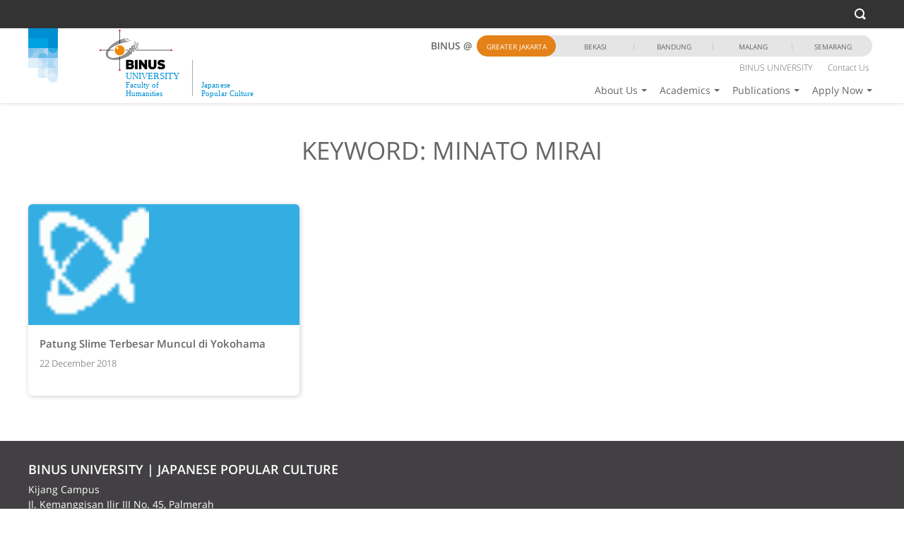

--- FILE ---
content_type: text/html; charset=UTF-8
request_url: https://japanese.binus.ac.id/tag/minato-mirai/
body_size: 124949
content:
<!DOCTYPE html>
<html>
	<head>
                        <meta name="viewport" content="width=device-width, initial-scale=1"/>
            <meta http-equiv="Content-Type" content="text/html;charset=utf-8" />
            <link rel="Shortcut Icon" href="https://japanese.binus.ac.id/wp-content/themes/binus-2017-145-core/images/static/favicon.ico" type="image/x-icon" />
            <title>Minato Mirai &#8211; Japanese</title>

                    <script type='text/javascript' async>
                    /* <![CDATA[ */
                    var binus = {"wp_ajax":"https:\/\/japanese.binus.ac.id\/wp-admin\/admin-ajax.php","wp_nonce":"1a477ce131","wp_is_mobile":false,"wp_rest_nonce":"a0a0751c2a","endpoint":"https:\/\/japanese.binus.ac.id\/wp-json\/binus\/v1","home_url":"https:\/\/japanese.binus.ac.id","theme_url":"https:\/\/japanese.binus.ac.id\/wp-content\/themes\/binus-2019-171-japanese","parent_url":"https:\/\/japanese.binus.ac.id\/wp-content\/themes\/binus-2017-145-core","media_breakpoints":{"screen-xs":480,"screen-sm":780,"screen-md":1024,"screen-lg":1200},"viewcore":{"path":"https:\/\/japanese.binus.ac.id\/wp-content\/themes\/binus-2017-core"},"grunticon_svg":"https:\/\/japanese.binus.ac.id\/wp-content\/themes\/binus-2017-145-core\/compiled\/binus-2019-171-japanese\/svg\/is_tag\/icons.data.svg.css","grunticon_png":"https:\/\/japanese.binus.ac.id\/wp-content\/themes\/binus-2017-145-core\/compiled\/binus-2019-171-japanese\/svg\/is_tag\/icons.data.png.css","grunticon_fallback":"https:\/\/japanese.binus.ac.id\/wp-content\/themes\/binus-2017-145-core\/compiled\/binus-2019-171-japanese\/svg\/is_tag\/icons.fallback.css","binus_program":{"server":"https:\/\/binus.ac.id\/wp-json\/binus\/v1","auth":"Basic YmludXM6YmludXNwcm9ncmFt"}}
                    /* ]]> */
                    </script><style>.btn{display:inline-block;margin-bottom:0;font-weight:600;text-align:center;vertical-align:middle;touch-action:manipulation;cursor:pointer;background-image:none;border:1px solid transparent;white-space:nowrap;padding:0;font-size:14px;line-height:1.5;border-radius:0;-webkit-user-select:none;-moz-user-select:none;-ms-user-select:none;user-select:none}.btn:focus,.btn.focus,.btn:active:focus,.btn:active.focus,.btn.active:focus,.btn.active.focus{outline:5px auto -webkit-focus-ring-color;outline-offset:-2px}.btn:hover,.btn:focus,.btn.focus{color:#fff;text-decoration:none}.btn:active,.btn.active{outline:0;background-image:none;-webkit-box-shadow:inset 0 3px 5px rgba(0,0,0,0.125);box-shadow:inset 0 3px 5px rgba(0,0,0,0.125)}.btn.disabled,.btn[disabled],fieldset[disabled] .btn{cursor:not-allowed;opacity:.65;filter:alpha(opacity=65);-webkit-box-shadow:none;box-shadow:none}a.btn.disabled,fieldset[disabled] a.btn{pointer-events:none}.btn-default{color:#fff;background-color:#c3c3c3;border-color:#c3c3c3}.btn-default:focus,.btn-default.focus{color:#fff;background-color:#aaa;border-color:#838383}.btn-default:hover{color:#fff;background-color:#aaa;border-color:#a4a4a4}.btn-default:active,.btn-default.active,.open>.btn-default.dropdown-toggle{color:#fff;background-color:#aaa;border-color:#a4a4a4}.btn-default:active:hover,.btn-default:active:focus,.btn-default:active.focus,.btn-default.active:hover,.btn-default.active:focus,.btn-default.active.focus,.open>.btn-default.dropdown-toggle:hover,.open>.btn-default.dropdown-toggle:focus,.open>.btn-default.dropdown-toggle.focus{color:#fff;background-color:#989898;border-color:#838383}.btn-default:active,.btn-default.active,.open>.btn-default.dropdown-toggle{background-image:none}.btn-default.disabled:hover,.btn-default.disabled:focus,.btn-default.disabled.focus,.btn-default[disabled]:hover,.btn-default[disabled]:focus,.btn-default[disabled].focus,fieldset[disabled] .btn-default:hover,fieldset[disabled] .btn-default:focus,fieldset[disabled] .btn-default.focus{background-color:#c3c3c3;border-color:#c3c3c3}.btn-default .badge{color:#c3c3c3;background-color:#fff}.btn-primary{color:#fff;background-color:#34aee2;border-color:#34aee2}.btn-primary:focus,.btn-primary.focus{color:#fff;background-color:#1c94c7;border-color:#136284}.btn-primary:hover{color:#fff;background-color:#1c94c7;border-color:#1b8dbe}.btn-primary:active,.btn-primary.active,.open>.btn-primary.dropdown-toggle{color:#fff;background-color:#1c94c7;border-color:#1b8dbe}.btn-primary:active:hover,.btn-primary:active:focus,.btn-primary:active.focus,.btn-primary.active:hover,.btn-primary.active:focus,.btn-primary.active.focus,.open>.btn-primary.dropdown-toggle:hover,.open>.btn-primary.dropdown-toggle:focus,.open>.btn-primary.dropdown-toggle.focus{color:#fff;background-color:#187da7;border-color:#136284}.btn-primary:active,.btn-primary.active,.open>.btn-primary.dropdown-toggle{background-image:none}.btn-primary.disabled:hover,.btn-primary.disabled:focus,.btn-primary.disabled.focus,.btn-primary[disabled]:hover,.btn-primary[disabled]:focus,.btn-primary[disabled].focus,fieldset[disabled] .btn-primary:hover,fieldset[disabled] .btn-primary:focus,fieldset[disabled] .btn-primary.focus{background-color:#34aee2;border-color:#34aee2}.btn-primary .badge{color:#34aee2;background-color:#fff}.btn-success{color:#fff;background-color:#11bd74;border-color:#11bd74}.btn-success:focus,.btn-success.focus{color:#fff;background-color:#0d8e57;border-color:#06482c}.btn-success:hover{color:#fff;background-color:#0d8e57;border-color:#0c8552}.btn-success:active,.btn-success.active,.open>.btn-success.dropdown-toggle{color:#fff;background-color:#0d8e57;border-color:#0c8552}.btn-success:active:hover,.btn-success:active:focus,.btn-success:active.focus,.btn-success.active:hover,.btn-success.active:focus,.btn-success.active.focus,.open>.btn-success.dropdown-toggle:hover,.open>.btn-success.dropdown-toggle:focus,.open>.btn-success.dropdown-toggle.focus{color:#fff;background-color:#0a6d43;border-color:#06482c}.btn-success:active,.btn-success.active,.open>.btn-success.dropdown-toggle{background-image:none}.btn-success.disabled:hover,.btn-success.disabled:focus,.btn-success.disabled.focus,.btn-success[disabled]:hover,.btn-success[disabled]:focus,.btn-success[disabled].focus,fieldset[disabled] .btn-success:hover,fieldset[disabled] .btn-success:focus,fieldset[disabled] .btn-success.focus{background-color:#11bd74;border-color:#11bd74}.btn-success .badge{color:#11bd74;background-color:#fff}.btn-info{color:#fff;background-color:#34aee2;border-color:#34aee2}.btn-info:focus,.btn-info.focus{color:#fff;background-color:#1c94c7;border-color:#136284}.btn-info:hover{color:#fff;background-color:#1c94c7;border-color:#1b8dbe}.btn-info:active,.btn-info.active,.open>.btn-info.dropdown-toggle{color:#fff;background-color:#1c94c7;border-color:#1b8dbe}.btn-info:active:hover,.btn-info:active:focus,.btn-info:active.focus,.btn-info.active:hover,.btn-info.active:focus,.btn-info.active.focus,.open>.btn-info.dropdown-toggle:hover,.open>.btn-info.dropdown-toggle:focus,.open>.btn-info.dropdown-toggle.focus{color:#fff;background-color:#187da7;border-color:#136284}.btn-info:active,.btn-info.active,.open>.btn-info.dropdown-toggle{background-image:none}.btn-info.disabled:hover,.btn-info.disabled:focus,.btn-info.disabled.focus,.btn-info[disabled]:hover,.btn-info[disabled]:focus,.btn-info[disabled].focus,fieldset[disabled] .btn-info:hover,fieldset[disabled] .btn-info:focus,fieldset[disabled] .btn-info.focus{background-color:#34aee2;border-color:#34aee2}.btn-info .badge{color:#34aee2;background-color:#fff}.btn-warning{color:#fff;background-color:#e48118;border-color:#e48118}.btn-warning:focus,.btn-warning.focus{color:#fff;background-color:#b66713;border-color:#71400c}.btn-warning:hover{color:#fff;background-color:#b66713;border-color:#ad6212}.btn-warning:active,.btn-warning.active,.open>.btn-warning.dropdown-toggle{color:#fff;background-color:#b66713;border-color:#ad6212}.btn-warning:active:hover,.btn-warning:active:focus,.btn-warning:active.focus,.btn-warning.active:hover,.btn-warning.active:focus,.btn-warning.active.focus,.open>.btn-warning.dropdown-toggle:hover,.open>.btn-warning.dropdown-toggle:focus,.open>.btn-warning.dropdown-toggle.focus{color:#fff;background-color:#965510;border-color:#71400c}.btn-warning:active,.btn-warning.active,.open>.btn-warning.dropdown-toggle{background-image:none}.btn-warning.disabled:hover,.btn-warning.disabled:focus,.btn-warning.disabled.focus,.btn-warning[disabled]:hover,.btn-warning[disabled]:focus,.btn-warning[disabled].focus,fieldset[disabled] .btn-warning:hover,fieldset[disabled] .btn-warning:focus,fieldset[disabled] .btn-warning.focus{background-color:#e48118;border-color:#e48118}.btn-warning .badge{color:#e48118;background-color:#fff}.btn-danger{color:#fff;background-color:#ee3430;border-color:#ee3430}.btn-danger:focus,.btn-danger.focus{color:#fff;background-color:#d91612;border-color:#920f0c}.btn-danger:hover{color:#fff;background-color:#d91612;border-color:#d01511}.btn-danger:active,.btn-danger.active,.open>.btn-danger.dropdown-toggle{color:#fff;background-color:#d91612;border-color:#d01511}.btn-danger:active:hover,.btn-danger:active:focus,.btn-danger:active.focus,.btn-danger.active:hover,.btn-danger.active:focus,.btn-danger.active.focus,.open>.btn-danger.dropdown-toggle:hover,.open>.btn-danger.dropdown-toggle:focus,.open>.btn-danger.dropdown-toggle.focus{color:#fff;background-color:#b8130f;border-color:#920f0c}.btn-danger:active,.btn-danger.active,.open>.btn-danger.dropdown-toggle{background-image:none}.btn-danger.disabled:hover,.btn-danger.disabled:focus,.btn-danger.disabled.focus,.btn-danger[disabled]:hover,.btn-danger[disabled]:focus,.btn-danger[disabled].focus,fieldset[disabled] .btn-danger:hover,fieldset[disabled] .btn-danger:focus,fieldset[disabled] .btn-danger.focus{background-color:#ee3430;border-color:#ee3430}.btn-danger .badge{color:#ee3430;background-color:#fff}.btn-link{color:#34aee2;font-weight:normal;border-radius:0}.btn-link,.btn-link:active,.btn-link.active,.btn-link[disabled],fieldset[disabled] .btn-link{background-color:transparent;-webkit-box-shadow:none;box-shadow:none}.btn-link,.btn-link:hover,.btn-link:focus,.btn-link:active{border-color:transparent}.btn-link:hover,.btn-link:focus{color:#34aee2;text-decoration:none;background-color:transparent}.btn-link[disabled]:hover,.btn-link[disabled]:focus,fieldset[disabled] .btn-link:hover,fieldset[disabled] .btn-link:focus{color:#e5e5e5;text-decoration:none}.btn-lg,.btn-group-lg>.btn{padding:0;font-size:16px;line-height:1.33333;border-radius:0}.btn-sm,.btn-group-sm>.btn{padding:0;font-size:14px;line-height:1.5;border-radius:0}.btn-xs,.btn-group-xs>.btn{padding:0;font-size:14px;line-height:1.5;border-radius:0}.btn-block{display:block;width:100%}.btn-block+.btn-block{margin-top:5px}input[type="submit"].btn-block,input[type="reset"].btn-block,input[type="button"].btn-block{width:100%}h1,h2,h3,h4,h5,h6,.h1,.h2,.h3,.h4,.h5,.h6{font-family:"Open Sans";font-weight:500;line-height:1;color:#666}h1 small,h1 .small,h2 small,h2 .small,h3 small,h3 .small,h4 small,h4 .small,h5 small,h5 .small,h6 small,h6 .small,.h1 small,.h1 .small,.h2 small,.h2 .small,.h3 small,.h3 .small,.h4 small,.h4 .small,.h5 small,.h5 .small,.h6 small,.h6 .small{font-weight:normal;line-height:1;color:#e5e5e5}h1,.h1,h2,.h2,h3,.h3{margin-top:21px;margin-bottom:10.5px}h1 small,h1 .small,.h1 small,.h1 .small,h2 small,h2 .small,.h2 small,.h2 .small,h3 small,h3 .small,.h3 small,.h3 .small{font-size:65%}h4,.h4,h5,.h5,h6,.h6{margin-top:10.5px;margin-bottom:10.5px}h4 small,h4 .small,.h4 small,.h4 .small,h5 small,h5 .small,.h5 small,.h5 .small,h6 small,h6 .small,.h6 small,.h6 .small{font-size:75%}h1,.h1{font-size:3.21429em}h2,.h2{font-size:2.64286em}h3,.h3{font-size:2.21429em}h4,.h4{font-size:14px}h5,.h5{font-size:14px}h6,.h6{font-size:14px}p{margin:0 0 10.5px}.lead{margin-bottom:21px;font-size:16px;font-weight:300;line-height:1.4}@media(min-width:480px){.lead{font-size:21px}}small,.small{font-size:100%}mark,.mark{background-color:#e48118;padding:.2em}.text-left{text-align:left}.text-right{text-align:right}.text-center{text-align:center}.text-justify{text-align:justify}.text-nowrap{white-space:nowrap}.text-lowercase{text-transform:lowercase}.text-uppercase,.initialism{text-transform:uppercase}.text-capitalize{text-transform:capitalize}.text-muted{color:#e5e5e5}.text-primary{color:#34aee2}a.text-primary:hover,a.text-primary:focus{color:#1c94c7}.text-success{color:#fff}a.text-success:hover,a.text-success:focus{color:#e6e6e6}.text-info{color:#fff}a.text-info:hover,a.text-info:focus{color:#e6e6e6}.text-warning{color:#fff}a.text-warning:hover,a.text-warning:focus{color:#e6e6e6}.text-danger{color:#fff}a.text-danger:hover,a.text-danger:focus{color:#e6e6e6}.bg-primary{color:#fff}.bg-primary{background-color:#34aee2}a.bg-primary:hover,a.bg-primary:focus{background-color:#1c94c7}.bg-success{background-color:#11bd74}a.bg-success:hover,a.bg-success:focus{background-color:#0d8e57}.bg-info{background-color:#34aee2}a.bg-info:hover,a.bg-info:focus{background-color:#1c94c7}.bg-warning{background-color:#e48118}a.bg-warning:hover,a.bg-warning:focus{background-color:#b66713}.bg-danger{background-color:#ee3430}a.bg-danger:hover,a.bg-danger:focus{background-color:#d91612}.page-header{padding-bottom:9.5px;margin:42px 0 21px;border-bottom:1px solid #e5e5e5}ul,ol{margin-top:0;margin-bottom:10.5px}ul ul,ul ol,ol ul,ol ol{margin-bottom:0}.list-unstyled{padding-left:0;list-style:none}.list-inline{padding-left:0;list-style:none;margin-left:-5px}.list-inline>li{display:inline-block;padding-left:5px;padding-right:5px}dl{margin-top:0;margin-bottom:21px}dt,dd{line-height:1.5}dt{font-weight:bold}dd{margin-left:0}.dl-horizontal dd:before,.dl-horizontal dd:after{content:" ";display:table}.dl-horizontal dd:after{clear:both}@media(min-width:480px){.dl-horizontal dt{float:left;width:160px;clear:left;text-align:right;overflow:hidden;text-overflow:ellipsis;white-space:nowrap}.dl-horizontal dd{margin-left:180px}}abbr[title],abbr[data-original-title]{cursor:help;border-bottom:1px dotted #e5e5e5}.initialism{font-size:90%}blockquote{padding:10.5px 21px;margin:0 0 21px;font-size:17.5px;border-left:5px solid #e5e5e5}blockquote p:last-child,blockquote ul:last-child,blockquote ol:last-child{margin-bottom:0}blockquote footer,blockquote small,blockquote .small{display:block;font-size:80%;line-height:1.5;color:#e5e5e5}blockquote footer:before,blockquote small:before,blockquote .small:before{content:'\2014 \00A0'}.blockquote-reverse,blockquote.pull-right{padding-right:15px;padding-left:0;border-right:5px solid #e5e5e5;border-left:0;text-align:right}.blockquote-reverse footer:before,.blockquote-reverse small:before,.blockquote-reverse .small:before,blockquote.pull-right footer:before,blockquote.pull-right small:before,blockquote.pull-right .small:before{content:''}.blockquote-reverse footer:after,.blockquote-reverse small:after,.blockquote-reverse .small:after,blockquote.pull-right footer:after,blockquote.pull-right small:after,blockquote.pull-right .small:after{content:'\00A0 \2014'}address{margin-bottom:21px;font-style:normal;line-height:1.5}code,kbd,pre,samp{font-family:Menlo,Monaco,Consolas,"Courier New",monospace}code{padding:2px 4px;font-size:90%;color:#c7254e;background-color:#f9f2f4;border-radius:0}kbd{padding:2px 4px;font-size:90%;color:#fff;background-color:#333;border-radius:0;box-shadow:inset 0 -1px 0 rgba(0,0,0,0.25)}kbd kbd{padding:0;font-size:100%;font-weight:bold;box-shadow:none}pre{display:block;padding:10px;margin:0 0 10.5px;font-size:13px;line-height:1.5;word-break:break-all;word-wrap:break-word;color:#202020;background-color:#f5f5f5;border:1px solid #ccc;border-radius:0}pre code{padding:0;font-size:inherit;color:inherit;white-space:pre-wrap;background-color:transparent;border-radius:0}.pre-scrollable{max-height:340px;overflow-y:scroll}table{background-color:rgba(0,0,0,0)}caption{padding-top:10px;padding-bottom:10px;color:#e5e5e5;text-align:left}th{text-align:left}.table{width:100%;max-width:100%;margin-bottom:21px}.table>thead>tr>th,.table>thead>tr>td,.table>tbody>tr>th,.table>tbody>tr>td,.table>tfoot>tr>th,.table>tfoot>tr>td{padding:10px;line-height:1.5;vertical-align:top;border-top:1px solid #c9c9c9}.table>thead>tr>th{vertical-align:bottom;border-bottom:2px solid #c9c9c9}.table>caption+thead>tr:first-child>th,.table>caption+thead>tr:first-child>td,.table>colgroup+thead>tr:first-child>th,.table>colgroup+thead>tr:first-child>td,.table>thead:first-child>tr:first-child>th,.table>thead:first-child>tr:first-child>td{border-top:0}.table>tbody+tbody{border-top:2px solid #c9c9c9}.table .table{background-color:#fff}.table-condensed>thead>tr>th,.table-condensed>thead>tr>td,.table-condensed>tbody>tr>th,.table-condensed>tbody>tr>td,.table-condensed>tfoot>tr>th,.table-condensed>tfoot>tr>td{padding:5px}.table-bordered{border:1px solid #c9c9c9}.table-bordered>thead>tr>th,.table-bordered>thead>tr>td,.table-bordered>tbody>tr>th,.table-bordered>tbody>tr>td,.table-bordered>tfoot>tr>th,.table-bordered>tfoot>tr>td{border:1px solid #c9c9c9}.table-bordered>thead>tr>th,.table-bordered>thead>tr>td{border-bottom-width:2px}.table-striped>tbody>tr:nth-of-type(odd){background-color:#e5e5e5}.table-hover>tbody>tr:hover{background-color:#f5f5f5}table col[class*="col-"]{position:static;float:none;display:table-column}table td[class*="col-"],table th[class*="col-"]{position:static;float:none;display:table-cell}.table>thead>tr>td.active,.table>thead>tr>th.active,.table>thead>tr.active>td,.table>thead>tr.active>th,.table>tbody>tr>td.active,.table>tbody>tr>th.active,.table>tbody>tr.active>td,.table>tbody>tr.active>th,.table>tfoot>tr>td.active,.table>tfoot>tr>th.active,.table>tfoot>tr.active>td,.table>tfoot>tr.active>th{background-color:#f5f5f5}.table-hover>tbody>tr>td.active:hover,.table-hover>tbody>tr>th.active:hover,.table-hover>tbody>tr.active:hover>td,.table-hover>tbody>tr:hover>.active,.table-hover>tbody>tr.active:hover>th{background-color:#e8e8e8}.table>thead>tr>td.success,.table>thead>tr>th.success,.table>thead>tr.success>td,.table>thead>tr.success>th,.table>tbody>tr>td.success,.table>tbody>tr>th.success,.table>tbody>tr.success>td,.table>tbody>tr.success>th,.table>tfoot>tr>td.success,.table>tfoot>tr>th.success,.table>tfoot>tr.success>td,.table>tfoot>tr.success>th{background-color:#11bd74}.table-hover>tbody>tr>td.success:hover,.table-hover>tbody>tr>th.success:hover,.table-hover>tbody>tr.success:hover>td,.table-hover>tbody>tr:hover>.success,.table-hover>tbody>tr.success:hover>th{background-color:#0fa666}.table>thead>tr>td.info,.table>thead>tr>th.info,.table>thead>tr.info>td,.table>thead>tr.info>th,.table>tbody>tr>td.info,.table>tbody>tr>th.info,.table>tbody>tr.info>td,.table>tbody>tr.info>th,.table>tfoot>tr>td.info,.table>tfoot>tr>th.info,.table>tfoot>tr.info>td,.table>tfoot>tr.info>th{background-color:#34aee2}.table-hover>tbody>tr>td.info:hover,.table-hover>tbody>tr>th.info:hover,.table-hover>tbody>tr.info:hover>td,.table-hover>tbody>tr:hover>.info,.table-hover>tbody>tr.info:hover>th{background-color:#20a4dd}.table>thead>tr>td.warning,.table>thead>tr>th.warning,.table>thead>tr.warning>td,.table>thead>tr.warning>th,.table>tbody>tr>td.warning,.table>tbody>tr>th.warning,.table>tbody>tr.warning>td,.table>tbody>tr.warning>th,.table>tfoot>tr>td.warning,.table>tfoot>tr>th.warning,.table>tfoot>tr.warning>td,.table>tfoot>tr.warning>th{background-color:#e48118}.table-hover>tbody>tr>td.warning:hover,.table-hover>tbody>tr>th.warning:hover,.table-hover>tbody>tr.warning:hover>td,.table-hover>tbody>tr:hover>.warning,.table-hover>tbody>tr.warning:hover>th{background-color:#cd7416}.table>thead>tr>td.danger,.table>thead>tr>th.danger,.table>thead>tr.danger>td,.table>thead>tr.danger>th,.table>tbody>tr>td.danger,.table>tbody>tr>th.danger,.table>tbody>tr.danger>td,.table>tbody>tr.danger>th,.table>tfoot>tr>td.danger,.table>tfoot>tr>th.danger,.table>tfoot>tr.danger>td,.table>tfoot>tr.danger>th{background-color:#ee3430}.table-hover>tbody>tr>td.danger:hover,.table-hover>tbody>tr>th.danger:hover,.table-hover>tbody>tr.danger:hover>td,.table-hover>tbody>tr:hover>.danger,.table-hover>tbody>tr.danger:hover>th{background-color:#ec1d18}.table-responsive{overflow-x:auto;min-height:.01%}@media screen and (max-width:479px){.table-responsive{width:100%;margin-bottom:15.75px;overflow-y:hidden;-ms-overflow-style:-ms-autohiding-scrollbar;border:1px solid #c9c9c9}.table-responsive>.table{margin-bottom:0}.table-responsive>.table>thead>tr>th,.table-responsive>.table>thead>tr>td,.table-responsive>.table>tbody>tr>th,.table-responsive>.table>tbody>tr>td,.table-responsive>.table>tfoot>tr>th,.table-responsive>.table>tfoot>tr>td{white-space:nowrap}.table-responsive>.table-bordered{border:0}.table-responsive>.table-bordered>thead>tr>th:first-child,.table-responsive>.table-bordered>thead>tr>td:first-child,.table-responsive>.table-bordered>tbody>tr>th:first-child,.table-responsive>.table-bordered>tbody>tr>td:first-child,.table-responsive>.table-bordered>tfoot>tr>th:first-child,.table-responsive>.table-bordered>tfoot>tr>td:first-child{border-left:0}.table-responsive>.table-bordered>thead>tr>th:last-child,.table-responsive>.table-bordered>thead>tr>td:last-child,.table-responsive>.table-bordered>tbody>tr>th:last-child,.table-responsive>.table-bordered>tbody>tr>td:last-child,.table-responsive>.table-bordered>tfoot>tr>th:last-child,.table-responsive>.table-bordered>tfoot>tr>td:last-child{border-right:0}.table-responsive>.table-bordered>tbody>tr:last-child>th,.table-responsive>.table-bordered>tbody>tr:last-child>td,.table-responsive>.table-bordered>tfoot>tr:last-child>th,.table-responsive>.table-bordered>tfoot>tr:last-child>td{border-bottom:0}}fieldset{padding:0;margin:0;border:0;min-width:0}legend{display:block;width:100%;padding:0;margin-bottom:21px;font-size:21px;line-height:inherit;color:#202020;border:0;border-bottom:1px solid #e5e5e5}label{display:inline-block;max-width:100%;margin-bottom:5px;font-weight:bold}input[type="search"]{-webkit-box-sizing:border-box;-moz-box-sizing:border-box;box-sizing:border-box}input[type="radio"],input[type="checkbox"]{margin:4px 0 0;margin-top:1px \9;line-height:normal}input[type="file"]{display:block}input[type="range"]{display:block;width:100%}select[multiple],select[size]{height:auto}input[type="file"]:focus,input[type="radio"]:focus,input[type="checkbox"]:focus{outline:5px auto -webkit-focus-ring-color;outline-offset:-2px}output{display:block;padding-top:1;font-size:14px;line-height:1.5;color:#666}.form-control{display:block;width:100%;height:23px;padding:0;font-size:14px;line-height:1.5;color:#666;background-color:#fff;background-image:none;border:1px solid #c9c9c9;border-radius:0;-webkit-box-shadow:inset 0 1px 1px rgba(0,0,0,0.075);box-shadow:inset 0 1px 1px rgba(0,0,0,0.075);-webkit-transition:border-color ease-in-out .15s,box-shadow ease-in-out .15s;-o-transition:border-color ease-in-out .15s,box-shadow ease-in-out .15s;transition:border-color ease-in-out .15s,box-shadow ease-in-out .15s}.form-control:focus{border-color:rgba(0,0,0,0);outline:0;-webkit-box-shadow:inset 0 1px 1px rgba(0,0,0,0.075),0 0 8px rgba(0,0,0,0.6);box-shadow:inset 0 1px 1px rgba(0,0,0,0.075),0 0 8px rgba(0,0,0,0.6)}.form-control::-moz-placeholder{color:#666;opacity:1}.form-control:-ms-input-placeholder{color:#666}.form-control::-webkit-input-placeholder{color:#666}.form-control::-ms-expand{border:0;background-color:transparent}.form-control[disabled],.form-control[readonly],fieldset[disabled] .form-control{background-color:#e5e5e5;opacity:1}.form-control[disabled],fieldset[disabled] .form-control{cursor:not-allowed}textarea.form-control{height:auto}input[type="search"]{-webkit-appearance:none}@media screen and (-webkit-min-device-pixel-ratio:0){input[type="date"].form-control,input[type="time"].form-control,input[type="datetime-local"].form-control,input[type="month"].form-control{line-height:23px}input[type="date"].input-sm,.input-group-sm>input.form-control[type="date"],.input-group-sm>input.input-group-addon[type="date"],.input-group-sm>.input-group-btn>input.btn[type="date"],.input-group-sm input[type="date"],input[type="time"].input-sm,.input-group-sm>input.form-control[type="time"],.input-group-sm>input.input-group-addon[type="time"],.input-group-sm>.input-group-btn>input.btn[type="time"],.input-group-sm input[type="time"],input[type="datetime-local"].input-sm,.input-group-sm>input.form-control[type="datetime-local"],.input-group-sm>input.input-group-addon[type="datetime-local"],.input-group-sm>.input-group-btn>input.btn[type="datetime-local"],.input-group-sm input[type="datetime-local"],input[type="month"].input-sm,.input-group-sm>input.form-control[type="month"],.input-group-sm>input.input-group-addon[type="month"],.input-group-sm>.input-group-btn>input.btn[type="month"],.input-group-sm input[type="month"]{line-height:23px}input[type="date"].input-lg,.input-group-lg>input.form-control[type="date"],.input-group-lg>input.input-group-addon[type="date"],.input-group-lg>.input-group-btn>input.btn[type="date"],.input-group-lg input[type="date"],input[type="time"].input-lg,.input-group-lg>input.form-control[type="time"],.input-group-lg>input.input-group-addon[type="time"],.input-group-lg>.input-group-btn>input.btn[type="time"],.input-group-lg input[type="time"],input[type="datetime-local"].input-lg,.input-group-lg>input.form-control[type="datetime-local"],.input-group-lg>input.input-group-addon[type="datetime-local"],.input-group-lg>.input-group-btn>input.btn[type="datetime-local"],.input-group-lg input[type="datetime-local"],input[type="month"].input-lg,.input-group-lg>input.form-control[type="month"],.input-group-lg>input.input-group-addon[type="month"],.input-group-lg>.input-group-btn>input.btn[type="month"],.input-group-lg input[type="month"]{line-height:24px}}.form-group{margin-bottom:24px}.radio,.checkbox{position:relative;display:block;margin-top:10px;margin-bottom:10px}.radio label,.checkbox label{min-height:21px;padding-left:20px;margin-bottom:0;font-weight:normal;cursor:pointer}.radio input[type="radio"],.radio-inline input[type="radio"],.checkbox input[type="checkbox"],.checkbox-inline input[type="checkbox"]{position:absolute;margin-left:-20px;margin-top:4px \9}.radio+.radio,.checkbox+.checkbox{margin-top:-5px}.radio-inline,.checkbox-inline{position:relative;display:inline-block;padding-left:20px;margin-bottom:0;vertical-align:middle;font-weight:normal;cursor:pointer}.radio-inline+.radio-inline,.checkbox-inline+.checkbox-inline{margin-top:0;margin-left:10px}input[type="radio"][disabled],input[type="radio"].disabled,fieldset[disabled] input[type="radio"],input[type="checkbox"][disabled],input[type="checkbox"].disabled,fieldset[disabled] input[type="checkbox"]{cursor:not-allowed}.radio-inline.disabled,fieldset[disabled] .radio-inline,.checkbox-inline.disabled,fieldset[disabled] .checkbox-inline{cursor:not-allowed}.radio.disabled label,fieldset[disabled] .radio label,.checkbox.disabled label,fieldset[disabled] .checkbox label{cursor:not-allowed}.form-control-static{padding-top:1;padding-bottom:1;margin-bottom:0;min-height:35px}.form-control-static.input-lg,.input-group-lg>.form-control-static.form-control,.input-group-lg>.form-control-static.input-group-addon,.input-group-lg>.input-group-btn>.form-control-static.btn,.form-control-static.input-sm,.input-group-sm>.form-control-static.form-control,.input-group-sm>.form-control-static.input-group-addon,.input-group-sm>.input-group-btn>.form-control-static.btn{padding-left:0;padding-right:0}.input-sm,.input-group-sm>.form-control,.input-group-sm>.input-group-addon,.input-group-sm>.input-group-btn>.btn{height:23px;padding:0;font-size:14px;line-height:1.5;border-radius:0}select.input-sm,.input-group-sm>select.form-control,.input-group-sm>select.input-group-addon,.input-group-sm>.input-group-btn>select.btn{height:23px;line-height:23px}textarea.input-sm,.input-group-sm>textarea.form-control,.input-group-sm>textarea.input-group-addon,.input-group-sm>.input-group-btn>textarea.btn,select[multiple].input-sm,.input-group-sm>select.form-control[multiple],.input-group-sm>select.input-group-addon[multiple],.input-group-sm>.input-group-btn>select.btn[multiple]{height:auto}.form-group-sm .form-control{height:23px;padding:0;font-size:14px;line-height:1.5;border-radius:0}.form-group-sm select.form-control{height:23px;line-height:23px}.form-group-sm textarea.form-control,.form-group-sm select[multiple].form-control{height:auto}.form-group-sm .form-control-static{height:23px;min-height:35px;padding:1 0;font-size:14px;line-height:1.5}.input-lg,.input-group-lg>.form-control,.input-group-lg>.input-group-addon,.input-group-lg>.input-group-btn>.btn{height:24px;padding:0;font-size:16px;line-height:1.33333;border-radius:0}select.input-lg,.input-group-lg>select.form-control,.input-group-lg>select.input-group-addon,.input-group-lg>.input-group-btn>select.btn{height:24px;line-height:24px}textarea.input-lg,.input-group-lg>textarea.form-control,.input-group-lg>textarea.input-group-addon,.input-group-lg>.input-group-btn>textarea.btn,select[multiple].input-lg,.input-group-lg>select.form-control[multiple],.input-group-lg>select.input-group-addon[multiple],.input-group-lg>.input-group-btn>select.btn[multiple]{height:auto}.form-group-lg .form-control{height:24px;padding:0;font-size:16px;line-height:1.33333;border-radius:0}.form-group-lg select.form-control{height:24px;line-height:24px}.form-group-lg textarea.form-control,.form-group-lg select[multiple].form-control{height:auto}.form-group-lg .form-control-static{height:24px;min-height:37px;padding:1 0;font-size:16px;line-height:1.33333}.has-feedback{position:relative}.has-feedback .form-control{padding-right:28.75px}.form-control-feedback{position:absolute;top:0;right:0;z-index:2;display:block;width:23px;height:23px;line-height:23px;text-align:center;pointer-events:none}.input-lg+.form-control-feedback,.input-group-lg>.form-control+.form-control-feedback,.input-group-lg>.input-group-addon+.form-control-feedback,.input-group-lg>.input-group-btn>.btn+.form-control-feedback,.input-group-lg+.form-control-feedback,.form-group-lg .form-control+.form-control-feedback{width:24px;height:24px;line-height:24px}.input-sm+.form-control-feedback,.input-group-sm>.form-control+.form-control-feedback,.input-group-sm>.input-group-addon+.form-control-feedback,.input-group-sm>.input-group-btn>.btn+.form-control-feedback,.input-group-sm+.form-control-feedback,.form-group-sm .form-control+.form-control-feedback{width:23px;height:23px;line-height:23px}.has-success .help-block,.has-success .control-label,.has-success .radio,.has-success .checkbox,.has-success .radio-inline,.has-success .checkbox-inline,.has-success.radio label,.has-success.checkbox label,.has-success.radio-inline label,.has-success.checkbox-inline label{color:#fff}.has-success .form-control{border-color:#fff;-webkit-box-shadow:inset 0 1px 1px rgba(0,0,0,0.075);box-shadow:inset 0 1px 1px rgba(0,0,0,0.075)}.has-success .form-control:focus{border-color:#e6e6e6;-webkit-box-shadow:inset 0 1px 1px rgba(0,0,0,0.075),0 0 6px #fff;box-shadow:inset 0 1px 1px rgba(0,0,0,0.075),0 0 6px #fff}.has-success .input-group-addon{color:#fff;border-color:#fff;background-color:#11bd74}.has-success .form-control-feedback{color:#fff}.has-warning .help-block,.has-warning .control-label,.has-warning .radio,.has-warning .checkbox,.has-warning .radio-inline,.has-warning .checkbox-inline,.has-warning.radio label,.has-warning.checkbox label,.has-warning.radio-inline label,.has-warning.checkbox-inline label{color:#fff}.has-warning .form-control{border-color:#fff;-webkit-box-shadow:inset 0 1px 1px rgba(0,0,0,0.075);box-shadow:inset 0 1px 1px rgba(0,0,0,0.075)}.has-warning .form-control:focus{border-color:#e6e6e6;-webkit-box-shadow:inset 0 1px 1px rgba(0,0,0,0.075),0 0 6px #fff;box-shadow:inset 0 1px 1px rgba(0,0,0,0.075),0 0 6px #fff}.has-warning .input-group-addon{color:#fff;border-color:#fff;background-color:#e48118}.has-warning .form-control-feedback{color:#fff}.has-error .help-block,.has-error .control-label,.has-error .radio,.has-error .checkbox,.has-error .radio-inline,.has-error .checkbox-inline,.has-error.radio label,.has-error.checkbox label,.has-error.radio-inline label,.has-error.checkbox-inline label{color:#fff}.has-error .form-control{border-color:#fff;-webkit-box-shadow:inset 0 1px 1px rgba(0,0,0,0.075);box-shadow:inset 0 1px 1px rgba(0,0,0,0.075)}.has-error .form-control:focus{border-color:#e6e6e6;-webkit-box-shadow:inset 0 1px 1px rgba(0,0,0,0.075),0 0 6px #fff;box-shadow:inset 0 1px 1px rgba(0,0,0,0.075),0 0 6px #fff}.has-error .input-group-addon{color:#fff;border-color:#fff;background-color:#ee3430}.has-error .form-control-feedback{color:#fff}.has-feedback label ~ .form-control-feedback{top:26px}.has-feedback label.sr-only ~ .form-control-feedback{top:0}.help-block{display:block;margin-top:5px;margin-bottom:10px;color:#a6a6a6}@media(min-width:480px){.form-inline .form-group{display:inline-block;margin-bottom:0;vertical-align:middle}.form-inline .form-control{display:inline-block;width:auto;vertical-align:middle}.form-inline .form-control-static{display:inline-block}.form-inline .input-group{display:inline-table;vertical-align:middle}.form-inline .input-group .input-group-addon,.form-inline .input-group .input-group-btn,.form-inline .input-group .form-control{width:auto}.form-inline .input-group>.form-control{width:100%}.form-inline .control-label{margin-bottom:0;vertical-align:middle}.form-inline .radio,.form-inline .checkbox{display:inline-block;margin-top:0;margin-bottom:0;vertical-align:middle}.form-inline .radio label,.form-inline .checkbox label{padding-left:0}.form-inline .radio input[type="radio"],.form-inline .checkbox input[type="checkbox"]{position:relative;margin-left:0}.form-inline .has-feedback .form-control-feedback{top:0}}.form-horizontal .radio,.form-horizontal .checkbox,.form-horizontal .radio-inline,.form-horizontal .checkbox-inline{margin-top:0;margin-bottom:0;padding-top:1}.form-horizontal .radio,.form-horizontal .checkbox{min-height:22px}.form-horizontal .form-group{margin-left:0;margin-right:0}.form-horizontal .form-group:before,.form-horizontal .form-group:after{content:" ";display:table}.form-horizontal .form-group:after{clear:both}@media(min-width:480px){.form-horizontal .control-label{text-align:right;margin-bottom:0;padding-top:1}}.form-horizontal .has-feedback .form-control-feedback{right:0}@media(min-width:480px){.form-horizontal .form-group-lg .control-label{padding-top:1;font-size:16px}}@media(min-width:480px){.form-horizontal .form-group-sm .control-label{padding-top:1;font-size:14px}}/* normalize.css v3.0.3 | MIT License | github.com/necolas/normalize.css */html{font-family:sans-serif;-ms-text-size-adjust:100%;-webkit-text-size-adjust:100%}body{margin:0}article,aside,details,figcaption,figure,footer,header,hgroup,main,menu,nav,section,summary{display:block}audio,canvas,progress,video{display:inline-block;vertical-align:baseline}audio:not([controls]){display:none;height:0}[hidden],template{display:none}a{background-color:transparent}a:active,a:hover{outline:0}abbr[title]{border-bottom:1px dotted}b,strong{font-weight:bold}dfn{font-style:italic}h1{font-size:2em;margin:.67em 0}mark{background:#ff0;color:#000}small{font-size:80%}sub,sup{font-size:75%;line-height:0;position:relative;vertical-align:baseline}sup{top:-0.5em}sub{bottom:-0.25em}img{border:0}svg:not(:root){overflow:hidden}figure{margin:1em 40px}hr{box-sizing:content-box;height:0}pre{overflow:auto}code,kbd,pre,samp{font-family:monospace,monospace;font-size:1em}button,input,optgroup,select,textarea{color:inherit;font:inherit;margin:0}button{overflow:visible}button,select{text-transform:none}button,html input[type="button"],input[type="reset"],input[type="submit"]{-webkit-appearance:button;cursor:pointer}button[disabled],html input[disabled]{cursor:default}button::-moz-focus-inner,input::-moz-focus-inner{border:0;padding:0}input{line-height:normal}input[type="checkbox"],input[type="radio"]{box-sizing:border-box;padding:0}input[type="number"]::-webkit-inner-spin-button,input[type="number"]::-webkit-outer-spin-button{height:auto}input[type="search"]{-webkit-appearance:textfield;box-sizing:content-box}input[type="search"]::-webkit-search-cancel-button,input[type="search"]::-webkit-search-decoration{-webkit-appearance:none}fieldset{border:1px solid silver;margin:0 2px;padding:.35em .625em .75em}legend{border:0;padding:0}textarea{overflow:auto}optgroup{font-weight:bold}table{border-collapse:collapse;border-spacing:0}td,th{padding:0}/* Source: https://github.com/h5bp/html5-boilerplate/blob/master/src/css/main.css */@media print{*,*:before,*:after{background:transparent !important;color:#000 !important;box-shadow:none !important;text-shadow:none !important}a,a:visited{text-decoration:underline}a[href]:after{content:" (" attr(href) ")"}abbr[title]:after{content:" (" attr(title) ")"}a[href^="#"]:after,a[href^="javascript:"]:after{content:""}pre,blockquote{border:1px solid #999;page-break-inside:avoid}thead{display:table-header-group}tr,img{page-break-inside:avoid}img{max-width:100% !important}p,h2,h3{orphans:3;widows:3}h2,h3{page-break-after:avoid}.navbar{display:none}.btn>.caret,.dropup>.btn>.caret{border-top-color:#000 !important}.label{border:1px solid #000}.table{border-collapse:collapse !important}.table td,.table th{background-color:#fff !important}.table-bordered th,.table-bordered td{border:1px solid #ddd !important}}@-ms-viewport{width:device-width}.visible-xs{display:none !important}.visible-sm{display:none !important}.visible-md{display:none !important}.visible-lg{display:none !important}.visible-xs-block,.visible-xs-inline,.visible-xs-inline-block,.visible-sm-block,.visible-sm-inline,.visible-sm-inline-block,.visible-md-block,.visible-md-inline,.visible-md-inline-block,.visible-lg-block,.visible-lg-inline,.visible-lg-inline-block{display:none !important}@media(max-width:479px){.visible-xs{display:block !important}table.visible-xs{display:table !important}tr.visible-xs{display:table-row !important}th.visible-xs,td.visible-xs{display:table-cell !important}}@media(max-width:479px){.visible-xs-block{display:block !important}}@media(max-width:479px){.visible-xs-inline{display:inline !important}}@media(max-width:479px){.visible-xs-inline-block{display:inline-block !important}}@media(min-width:480px) and (max-width:779px){.visible-sm{display:block !important}table.visible-sm{display:table !important}tr.visible-sm{display:table-row !important}th.visible-sm,td.visible-sm{display:table-cell !important}}@media(min-width:480px) and (max-width:779px){.visible-sm-block{display:block !important}}@media(min-width:480px) and (max-width:779px){.visible-sm-inline{display:inline !important}}@media(min-width:480px) and (max-width:779px){.visible-sm-inline-block{display:inline-block !important}}@media(min-width:780px) and (max-width:1199px){.visible-md{display:block !important}table.visible-md{display:table !important}tr.visible-md{display:table-row !important}th.visible-md,td.visible-md{display:table-cell !important}}@media(min-width:780px) and (max-width:1199px){.visible-md-block{display:block !important}}@media(min-width:780px) and (max-width:1199px){.visible-md-inline{display:inline !important}}@media(min-width:780px) and (max-width:1199px){.visible-md-inline-block{display:inline-block !important}}@media(min-width:1200px){.visible-lg{display:block !important}table.visible-lg{display:table !important}tr.visible-lg{display:table-row !important}th.visible-lg,td.visible-lg{display:table-cell !important}}@media(min-width:1200px){.visible-lg-block{display:block !important}}@media(min-width:1200px){.visible-lg-inline{display:inline !important}}@media(min-width:1200px){.visible-lg-inline-block{display:inline-block !important}}@media(max-width:479px){.hidden-xs{display:none !important}}@media(min-width:480px) and (max-width:779px){.hidden-sm{display:none !important}}@media(min-width:780px) and (max-width:1199px){.hidden-md{display:none !important}}@media(min-width:1200px){.hidden-lg{display:none !important}}.visible-print{display:none !important}@media print{.visible-print{display:block !important}table.visible-print{display:table !important}tr.visible-print{display:table-row !important}th.visible-print,td.visible-print{display:table-cell !important}}.visible-print-block{display:none !important}@media print{.visible-print-block{display:block !important}}.visible-print-inline{display:none !important}@media print{.visible-print-inline{display:inline !important}}.visible-print-inline-block{display:none !important}@media print{.visible-print-inline-block{display:inline-block !important}}@media print{.hidden-print{display:none !important}}.btn-group,.btn-group-vertical{position:relative;display:inline-block;vertical-align:middle}.btn-group>.btn,.btn-group-vertical>.btn{position:relative;float:left}.btn-group>.btn:hover,.btn-group>.btn:focus,.btn-group>.btn:active,.btn-group>.btn.active,.btn-group-vertical>.btn:hover,.btn-group-vertical>.btn:focus,.btn-group-vertical>.btn:active,.btn-group-vertical>.btn.active{z-index:2}.btn-group .btn+.btn,.btn-group .btn+.btn-group,.btn-group .btn-group+.btn,.btn-group .btn-group+.btn-group{margin-left:-1px}.btn-toolbar{margin-left:-5px}.btn-toolbar:before,.btn-toolbar:after{content:" ";display:table}.btn-toolbar:after{clear:both}.btn-toolbar .btn,.btn-toolbar .btn-group,.btn-toolbar .input-group{float:left}.btn-toolbar>.btn,.btn-toolbar>.btn-group,.btn-toolbar>.input-group{margin-left:5px}.btn-group>.btn:not(:first-child):not(:last-child):not(.dropdown-toggle){border-radius:0}.btn-group>.btn:first-child{margin-left:0}.btn-group>.btn:first-child:not(:last-child):not(.dropdown-toggle){border-bottom-right-radius:0;border-top-right-radius:0}.btn-group>.btn:last-child:not(:first-child),.btn-group>.dropdown-toggle:not(:first-child){border-bottom-left-radius:0;border-top-left-radius:0}.btn-group>.btn-group{float:left}.btn-group>.btn-group:not(:first-child):not(:last-child)>.btn{border-radius:0}.btn-group>.btn-group:first-child:not(:last-child)>.btn:last-child,.btn-group>.btn-group:first-child:not(:last-child)>.dropdown-toggle{border-bottom-right-radius:0;border-top-right-radius:0}.btn-group>.btn-group:last-child:not(:first-child)>.btn:first-child{border-bottom-left-radius:0;border-top-left-radius:0}.btn-group .dropdown-toggle:active,.btn-group.open .dropdown-toggle{outline:0}.btn-group>.btn+.dropdown-toggle{padding-left:8px;padding-right:8px}.btn-group>.btn-lg+.dropdown-toggle,.btn-group-lg.btn-group>.btn+.dropdown-toggle{padding-left:12px;padding-right:12px}.btn-group.open .dropdown-toggle{-webkit-box-shadow:inset 0 3px 5px rgba(0,0,0,0.125);box-shadow:inset 0 3px 5px rgba(0,0,0,0.125)}.btn-group.open .dropdown-toggle.btn-link{-webkit-box-shadow:none;box-shadow:none}.btn .caret{margin-left:0}.btn-lg .caret,.btn-group-lg>.btn .caret{border-width:5px 5px 0;border-bottom-width:0}.dropup .btn-lg .caret,.dropup .btn-group-lg>.btn .caret{border-width:0 5px 5px}.btn-group-vertical>.btn,.btn-group-vertical>.btn-group,.btn-group-vertical>.btn-group>.btn{display:block;float:none;width:100%;max-width:100%}.btn-group-vertical>.btn-group:before,.btn-group-vertical>.btn-group:after{content:" ";display:table}.btn-group-vertical>.btn-group:after{clear:both}.btn-group-vertical>.btn-group>.btn{float:none}.btn-group-vertical>.btn+.btn,.btn-group-vertical>.btn+.btn-group,.btn-group-vertical>.btn-group+.btn,.btn-group-vertical>.btn-group+.btn-group{margin-top:-1px;margin-left:0}.btn-group-vertical>.btn:not(:first-child):not(:last-child){border-radius:0}.btn-group-vertical>.btn:first-child:not(:last-child){border-top-right-radius:0;border-top-left-radius:0;border-bottom-right-radius:0;border-bottom-left-radius:0}.btn-group-vertical>.btn:last-child:not(:first-child){border-top-right-radius:0;border-top-left-radius:0;border-bottom-right-radius:0;border-bottom-left-radius:0}.btn-group-vertical>.btn-group:not(:first-child):not(:last-child)>.btn{border-radius:0}.btn-group-vertical>.btn-group:first-child:not(:last-child)>.btn:last-child,.btn-group-vertical>.btn-group:first-child:not(:last-child)>.dropdown-toggle{border-bottom-right-radius:0;border-bottom-left-radius:0}.btn-group-vertical>.btn-group:last-child:not(:first-child)>.btn:first-child{border-top-right-radius:0;border-top-left-radius:0}.btn-group-justified{display:table;width:100%;table-layout:fixed;border-collapse:separate}.btn-group-justified>.btn,.btn-group-justified>.btn-group{float:none;display:table-cell;width:1%}.btn-group-justified>.btn-group .btn{width:100%}.btn-group-justified>.btn-group .dropdown-menu{left:auto}[data-toggle="buttons"]>.btn input[type="radio"],[data-toggle="buttons"]>.btn input[type="checkbox"],[data-toggle="buttons"]>.btn-group>.btn input[type="radio"],[data-toggle="buttons"]>.btn-group>.btn input[type="checkbox"]{position:absolute;clip:rect(0,0,0,0);pointer-events:none}.input-group{position:relative;display:table;border-collapse:separate}.input-group[class*="col-"]{float:none;padding-left:0;padding-right:0}.input-group .form-control{position:relative;z-index:2;float:left;width:100%;margin-bottom:0}.input-group .form-control:focus{z-index:3}.input-group-addon,.input-group-btn,.input-group .form-control{display:table-cell}.input-group-addon:not(:first-child):not(:last-child),.input-group-btn:not(:first-child):not(:last-child),.input-group .form-control:not(:first-child):not(:last-child){border-radius:0}.input-group-addon,.input-group-btn{width:1%;white-space:nowrap;vertical-align:middle}.input-group-addon{padding:0;font-size:14px;font-weight:normal;line-height:1;color:#666;text-align:center;background-color:#e5e5e5;border:1px solid #c9c9c9;border-radius:0}.input-group-addon.input-sm,.input-group-sm>.input-group-addon,.input-group-sm>.input-group-btn>.input-group-addon.btn{padding:0;font-size:14px;border-radius:0}.input-group-addon.input-lg,.input-group-lg>.input-group-addon,.input-group-lg>.input-group-btn>.input-group-addon.btn{padding:0;font-size:16px;border-radius:0}.input-group-addon input[type="radio"],.input-group-addon input[type="checkbox"]{margin-top:0}.input-group .form-control:first-child,.input-group-addon:first-child,.input-group-btn:first-child>.btn,.input-group-btn:first-child>.btn-group>.btn,.input-group-btn:first-child>.dropdown-toggle,.input-group-btn:last-child>.btn:not(:last-child):not(.dropdown-toggle),.input-group-btn:last-child>.btn-group:not(:last-child)>.btn{border-bottom-right-radius:0;border-top-right-radius:0}.input-group-addon:first-child{border-right:0}.input-group .form-control:last-child,.input-group-addon:last-child,.input-group-btn:last-child>.btn,.input-group-btn:last-child>.btn-group>.btn,.input-group-btn:last-child>.dropdown-toggle,.input-group-btn:first-child>.btn:not(:first-child),.input-group-btn:first-child>.btn-group:not(:first-child)>.btn{border-bottom-left-radius:0;border-top-left-radius:0}.input-group-addon:last-child{border-left:0}.input-group-btn{position:relative;font-size:0;white-space:nowrap}.input-group-btn>.btn{position:relative}.input-group-btn>.btn+.btn{margin-left:-1px}.input-group-btn>.btn:hover,.input-group-btn>.btn:focus,.input-group-btn>.btn:active{z-index:2}.input-group-btn:first-child>.btn,.input-group-btn:first-child>.btn-group{margin-right:-1px}.input-group-btn:last-child>.btn,.input-group-btn:last-child>.btn-group{z-index:2;margin-left:-1px}.pagination{display:inline-block;padding-left:0;margin:21px 0;border-radius:0}.pagination>li{display:inline}.pagination>li>a,.pagination>li>span{position:relative;float:left;padding:0;line-height:1.5;text-decoration:none;color:#34aee2;background-color:#fff;border:1px solid #ddd;margin-left:-1px}.pagination>li:first-child>a,.pagination>li:first-child>span{margin-left:0;border-bottom-left-radius:0;border-top-left-radius:0}.pagination>li:last-child>a,.pagination>li:last-child>span{border-bottom-right-radius:0;border-top-right-radius:0}.pagination>li>a:hover,.pagination>li>a:focus,.pagination>li>span:hover,.pagination>li>span:focus{z-index:2;color:#34aee2;background-color:#e5e5e5;border-color:#ddd}.pagination>.active>a,.pagination>.active>a:hover,.pagination>.active>a:focus,.pagination>.active>span,.pagination>.active>span:hover,.pagination>.active>span:focus{z-index:3;color:#fff;background-color:#34aee2;border-color:#34aee2;cursor:default}.pagination>.disabled>span,.pagination>.disabled>span:hover,.pagination>.disabled>span:focus,.pagination>.disabled>a,.pagination>.disabled>a:hover,.pagination>.disabled>a:focus{color:#e5e5e5;background-color:#fff;border-color:#ddd;cursor:not-allowed}.pagination-lg>li>a,.pagination-lg>li>span{padding:0;font-size:16px;line-height:1.33333}.pagination-lg>li:first-child>a,.pagination-lg>li:first-child>span{border-bottom-left-radius:0;border-top-left-radius:0}.pagination-lg>li:last-child>a,.pagination-lg>li:last-child>span{border-bottom-right-radius:0;border-top-right-radius:0}.pagination-sm>li>a,.pagination-sm>li>span{padding:0;font-size:14px;line-height:1.5}.pagination-sm>li:first-child>a,.pagination-sm>li:first-child>span{border-bottom-left-radius:0;border-top-left-radius:0}.pagination-sm>li:last-child>a,.pagination-sm>li:last-child>span{border-bottom-right-radius:0;border-top-right-radius:0}.pager{padding-left:0;margin:21px 0;list-style:none;text-align:center}.pager:before,.pager:after{content:" ";display:table}.pager:after{clear:both}.pager li{display:inline}.pager li>a,.pager li>span{display:inline-block;padding:5px 14px;background-color:#fff;border:1px solid #ddd;border-radius:15px}.pager li>a:hover,.pager li>a:focus{text-decoration:none;background-color:#e5e5e5}.pager .next>a,.pager .next>span{float:right}.pager .previous>a,.pager .previous>span{float:left}.pager .disabled>a,.pager .disabled>a:hover,.pager .disabled>a:focus,.pager .disabled>span{color:#e5e5e5;background-color:#fff;cursor:not-allowed}.label{display:inline;padding:.2em .6em .3em;font-size:75%;font-weight:bold;line-height:1;color:#fff;text-align:center;white-space:nowrap;vertical-align:baseline;border-radius:.25em}.label:empty{display:none}.btn .label{position:relative;top:-1px}a.label:hover,a.label:focus{color:#fff;text-decoration:none;cursor:pointer}.label-default{background-color:#e5e5e5}.label-default[href]:hover,.label-default[href]:focus{background-color:#ccc}.label-primary{background-color:#34aee2}.label-primary[href]:hover,.label-primary[href]:focus{background-color:#1c94c7}.label-success{background-color:#11bd74}.label-success[href]:hover,.label-success[href]:focus{background-color:#0d8e57}.label-info{background-color:#34aee2}.label-info[href]:hover,.label-info[href]:focus{background-color:#1c94c7}.label-warning{background-color:#e48118}.label-warning[href]:hover,.label-warning[href]:focus{background-color:#b66713}.label-danger{background-color:#ee3430}.label-danger[href]:hover,.label-danger[href]:focus{background-color:#d91612}.thumbnail{display:block;padding:4px;margin-bottom:21px;line-height:1.5;background-color:#fff;border:1px solid #ddd;border-radius:0;-webkit-transition:border .2s ease-in-out;-o-transition:border .2s ease-in-out;transition:border .2s ease-in-out}.thumbnail>img,.thumbnail a>img{display:block;max-width:100%;height:auto;margin-left:auto;margin-right:auto}.thumbnail .caption{padding:9px;color:#666}a.thumbnail:hover,a.thumbnail:focus,a.thumbnail.active{border-color:#34aee2}.media{margin-top:15px}.media:first-child{margin-top:0}.media,.media-body{zoom:1;overflow:hidden}.media-body{width:10000px}.media-object{display:block}.media-object.img-thumbnail{max-width:none}.media-right,.media>.pull-right{padding-left:10px}.media-left,.media>.pull-left{padding-right:10px}.media-left,.media-right,.media-body{display:table-cell;vertical-align:top}.media-middle{vertical-align:middle}.media-bottom{vertical-align:bottom}.media-heading{margin-top:0;margin-bottom:5px}.media-list{padding-left:0;list-style:none}.list-group{margin-bottom:20px;padding-left:0}.list-group-item{position:relative;display:block;padding:10px 15px;margin-bottom:-1px;background-color:#fff;border:1px solid #ddd}.list-group-item:first-child{border-top-right-radius:0;border-top-left-radius:0}.list-group-item:last-child{margin-bottom:0;border-bottom-right-radius:0;border-bottom-left-radius:0}a.list-group-item,button.list-group-item{color:#555}a.list-group-item .list-group-item-heading,button.list-group-item .list-group-item-heading{color:#333}a.list-group-item:hover,a.list-group-item:focus,button.list-group-item:hover,button.list-group-item:focus{text-decoration:none;color:#555;background-color:#f5f5f5}button.list-group-item{width:100%;text-align:left}.list-group-item.disabled,.list-group-item.disabled:hover,.list-group-item.disabled:focus{background-color:#e5e5e5;color:#e5e5e5;cursor:not-allowed}.list-group-item.disabled .list-group-item-heading,.list-group-item.disabled:hover .list-group-item-heading,.list-group-item.disabled:focus .list-group-item-heading{color:inherit}.list-group-item.disabled .list-group-item-text,.list-group-item.disabled:hover .list-group-item-text,.list-group-item.disabled:focus .list-group-item-text{color:#e5e5e5}.list-group-item.active,.list-group-item.active:hover,.list-group-item.active:focus{z-index:2;color:#fff;background-color:#34aee2;border-color:#34aee2}.list-group-item.active .list-group-item-heading,.list-group-item.active .list-group-item-heading>small,.list-group-item.active .list-group-item-heading>.small,.list-group-item.active:hover .list-group-item-heading,.list-group-item.active:hover .list-group-item-heading>small,.list-group-item.active:hover .list-group-item-heading>.small,.list-group-item.active:focus .list-group-item-heading,.list-group-item.active:focus .list-group-item-heading>small,.list-group-item.active:focus .list-group-item-heading>.small{color:inherit}.list-group-item.active .list-group-item-text,.list-group-item.active:hover .list-group-item-text,.list-group-item.active:focus .list-group-item-text{color:#e7f5fc}.list-group-item-success{color:#fff;background-color:#11bd74}a.list-group-item-success,button.list-group-item-success{color:#fff}a.list-group-item-success .list-group-item-heading,button.list-group-item-success .list-group-item-heading{color:inherit}a.list-group-item-success:hover,a.list-group-item-success:focus,button.list-group-item-success:hover,button.list-group-item-success:focus{color:#fff;background-color:#0fa666}a.list-group-item-success.active,a.list-group-item-success.active:hover,a.list-group-item-success.active:focus,button.list-group-item-success.active,button.list-group-item-success.active:hover,button.list-group-item-success.active:focus{color:#fff;background-color:#fff;border-color:#fff}.list-group-item-info{color:#fff;background-color:#34aee2}a.list-group-item-info,button.list-group-item-info{color:#fff}a.list-group-item-info .list-group-item-heading,button.list-group-item-info .list-group-item-heading{color:inherit}a.list-group-item-info:hover,a.list-group-item-info:focus,button.list-group-item-info:hover,button.list-group-item-info:focus{color:#fff;background-color:#20a4dd}a.list-group-item-info.active,a.list-group-item-info.active:hover,a.list-group-item-info.active:focus,button.list-group-item-info.active,button.list-group-item-info.active:hover,button.list-group-item-info.active:focus{color:#fff;background-color:#fff;border-color:#fff}.list-group-item-warning{color:#fff;background-color:#e48118}a.list-group-item-warning,button.list-group-item-warning{color:#fff}a.list-group-item-warning .list-group-item-heading,button.list-group-item-warning .list-group-item-heading{color:inherit}a.list-group-item-warning:hover,a.list-group-item-warning:focus,button.list-group-item-warning:hover,button.list-group-item-warning:focus{color:#fff;background-color:#cd7416}a.list-group-item-warning.active,a.list-group-item-warning.active:hover,a.list-group-item-warning.active:focus,button.list-group-item-warning.active,button.list-group-item-warning.active:hover,button.list-group-item-warning.active:focus{color:#fff;background-color:#fff;border-color:#fff}.list-group-item-danger{color:#fff;background-color:#ee3430}a.list-group-item-danger,button.list-group-item-danger{color:#fff}a.list-group-item-danger .list-group-item-heading,button.list-group-item-danger .list-group-item-heading{color:inherit}a.list-group-item-danger:hover,a.list-group-item-danger:focus,button.list-group-item-danger:hover,button.list-group-item-danger:focus{color:#fff;background-color:#ec1d18}a.list-group-item-danger.active,a.list-group-item-danger.active:hover,a.list-group-item-danger.active:focus,button.list-group-item-danger.active,button.list-group-item-danger.active:hover,button.list-group-item-danger.active:focus{color:#fff;background-color:#fff;border-color:#fff}.list-group-item-heading{margin-top:0;margin-bottom:5px}.list-group-item-text{margin-bottom:0;line-height:1.3}.embed-responsive{position:relative;display:block;height:0;padding:0;overflow:hidden}.embed-responsive .embed-responsive-item,.embed-responsive iframe,.embed-responsive embed,.embed-responsive object,.embed-responsive video{position:absolute;top:0;left:0;bottom:0;height:100%;width:100%;border:0}.embed-responsive-16by9{padding-bottom:56.25%}.embed-responsive-4by3{padding-bottom:75%}.close{float:right;font-size:21px;font-weight:bold;line-height:1;color:#000;text-shadow:0 1px 0 #fff;opacity:.2;filter:alpha(opacity=20)}.close:hover,.close:focus{color:#000;text-decoration:none;cursor:pointer;opacity:.5;filter:alpha(opacity=50)}button.close{padding:0;cursor:pointer;background:transparent;border:0;-webkit-appearance:none}font-face{font-family:'Open Sans';font-style:normal;font-weight:300;src:local("Open Sans Light"),local("OpenSans-Light"),url(https://fonts.gstatic.com/s/opensans/v15/mem5YaGs126MiZpBA-UN_r8OX-hpKKSTj5PW.woff2) format("woff2");font-display:swap;unicode-range:U+0460-052F,U+1C80-1C88,U+20B4,U+2DE0-2DFF,U+A640-A69F,U+FE2E-FE2F}@font-face{font-family:'Open Sans';font-style:normal;font-weight:300;src:local("Open Sans Light"),local("OpenSans-Light"),url(https://fonts.gstatic.com/s/opensans/v15/mem5YaGs126MiZpBA-UN_r8OVuhpKKSTj5PW.woff2) format("woff2");font-display:swap;unicode-range:U+0400-045F,U+0490-0491,U+04B0-04B1,U+2116}@font-face{font-family:'Open Sans';font-style:normal;font-weight:300;src:local("Open Sans Light"),local("OpenSans-Light"),url(https://fonts.gstatic.com/s/opensans/v15/mem5YaGs126MiZpBA-UN_r8OXuhpKKSTj5PW.woff2) format("woff2");font-display:swap;unicode-range:U+1F00-1FFF}@font-face{font-family:'Open Sans';font-style:normal;font-weight:300;src:local("Open Sans Light"),local("OpenSans-Light"),url(https://fonts.gstatic.com/s/opensans/v15/mem5YaGs126MiZpBA-UN_r8OUehpKKSTj5PW.woff2) format("woff2");font-display:swap;unicode-range:U+0370-03FF}@font-face{font-family:'Open Sans';font-style:normal;font-weight:300;src:local("Open Sans Light"),local("OpenSans-Light"),url(https://fonts.gstatic.com/s/opensans/v15/mem5YaGs126MiZpBA-UN_r8OXehpKKSTj5PW.woff2) format("woff2");font-display:swap;unicode-range:U+0102-0103,U+0110-0111,U+1EA0-1EF9,U+20AB}@font-face{font-family:'Open Sans';font-style:normal;font-weight:300;src:local("Open Sans Light"),local("OpenSans-Light"),url(https://fonts.gstatic.com/s/opensans/v15/mem5YaGs126MiZpBA-UN_r8OXOhpKKSTj5PW.woff2) format("woff2");font-display:swap;unicode-range:U+0100-024F,U+0259,U+1E00-1EFF,U+2020,U+20A0-20AB,U+20AD-20CF,U+2113,U+2C60-2C7F,U+A720-A7FF}@font-face{font-family:'Open Sans';font-style:normal;font-weight:300;src:local("Open Sans Light"),local("OpenSans-Light"),url(https://fonts.gstatic.com/s/opensans/v15/mem5YaGs126MiZpBA-UN_r8OUuhpKKSTjw.woff2) format("woff2");font-display:swap;unicode-range:U+0000-00FF,U+0131,U+0152-0153,U+02BB-02BC,U+02C6,U+02DA,U+02DC,U+2000-206F,U+2074,U+20AC,U+2122,U+2191,U+2193,U+2212,U+2215,U+FEFF,U+FFFD}@font-face{font-family:'Open Sans';font-style:normal;font-weight:400;src:local("Open Sans Regular"),local("OpenSans-Regular"),url(https://fonts.gstatic.com/s/opensans/v15/mem8YaGs126MiZpBA-UFWJ0bf8pkAp6a.woff2) format("woff2");font-display:swap;unicode-range:U+0460-052F,U+1C80-1C88,U+20B4,U+2DE0-2DFF,U+A640-A69F,U+FE2E-FE2F}@font-face{font-family:'Open Sans';font-style:normal;font-weight:400;src:local("Open Sans Regular"),local("OpenSans-Regular"),url(https://fonts.gstatic.com/s/opensans/v15/mem8YaGs126MiZpBA-UFUZ0bf8pkAp6a.woff2) format("woff2");font-display:swap;unicode-range:U+0400-045F,U+0490-0491,U+04B0-04B1,U+2116}@font-face{font-family:'Open Sans';font-style:normal;font-weight:400;src:local("Open Sans Regular"),local("OpenSans-Regular"),url(https://fonts.gstatic.com/s/opensans/v15/mem8YaGs126MiZpBA-UFWZ0bf8pkAp6a.woff2) format("woff2");font-display:swap;unicode-range:U+1F00-1FFF}@font-face{font-family:'Open Sans';font-style:normal;font-weight:400;src:local("Open Sans Regular"),local("OpenSans-Regular"),url(https://fonts.gstatic.com/s/opensans/v15/mem8YaGs126MiZpBA-UFVp0bf8pkAp6a.woff2) format("woff2");font-display:swap;unicode-range:U+0370-03FF}@font-face{font-family:'Open Sans';font-style:normal;font-weight:400;src:local("Open Sans Regular"),local("OpenSans-Regular"),url(https://fonts.gstatic.com/s/opensans/v15/mem8YaGs126MiZpBA-UFWp0bf8pkAp6a.woff2) format("woff2");font-display:swap;unicode-range:U+0102-0103,U+0110-0111,U+1EA0-1EF9,U+20AB}@font-face{font-family:'Open Sans';font-style:normal;font-weight:400;src:local("Open Sans Regular"),local("OpenSans-Regular"),url(https://fonts.gstatic.com/s/opensans/v15/mem8YaGs126MiZpBA-UFW50bf8pkAp6a.woff2) format("woff2");font-display:swap;unicode-range:U+0100-024F,U+0259,U+1E00-1EFF,U+2020,U+20A0-20AB,U+20AD-20CF,U+2113,U+2C60-2C7F,U+A720-A7FF}@font-face{font-family:'Open Sans';font-style:normal;font-weight:400;src:local("Open Sans Regular"),local("OpenSans-Regular"),url(https://fonts.gstatic.com/s/opensans/v15/mem8YaGs126MiZpBA-UFVZ0bf8pkAg.woff2) format("woff2");font-display:swap;unicode-range:U+0000-00FF,U+0131,U+0152-0153,U+02BB-02BC,U+02C6,U+02DA,U+02DC,U+2000-206F,U+2074,U+20AC,U+2122,U+2191,U+2193,U+2212,U+2215,U+FEFF,U+FFFD}@font-face{font-family:'Open Sans';font-style:normal;font-weight:600;src:local("Open Sans SemiBold"),local("OpenSans-SemiBold"),url(https://fonts.gstatic.com/s/opensans/v15/mem5YaGs126MiZpBA-UNirkOX-hpKKSTj5PW.woff2) format("woff2");font-display:swap;unicode-range:U+0460-052F,U+1C80-1C88,U+20B4,U+2DE0-2DFF,U+A640-A69F,U+FE2E-FE2F}@font-face{font-family:'Open Sans';font-style:normal;font-weight:600;src:local("Open Sans SemiBold"),local("OpenSans-SemiBold"),url(https://fonts.gstatic.com/s/opensans/v15/mem5YaGs126MiZpBA-UNirkOVuhpKKSTj5PW.woff2) format("woff2");font-display:swap;unicode-range:U+0400-045F,U+0490-0491,U+04B0-04B1,U+2116}@font-face{font-family:'Open Sans';font-style:normal;font-weight:600;src:local("Open Sans SemiBold"),local("OpenSans-SemiBold"),url(https://fonts.gstatic.com/s/opensans/v15/mem5YaGs126MiZpBA-UNirkOXuhpKKSTj5PW.woff2) format("woff2");font-display:swap;unicode-range:U+1F00-1FFF}@font-face{font-family:'Open Sans';font-style:normal;font-weight:600;src:local("Open Sans SemiBold"),local("OpenSans-SemiBold"),url(https://fonts.gstatic.com/s/opensans/v15/mem5YaGs126MiZpBA-UNirkOUehpKKSTj5PW.woff2) format("woff2");font-display:swap;unicode-range:U+0370-03FF}@font-face{font-family:'Open Sans';font-style:normal;font-weight:600;src:local("Open Sans SemiBold"),local("OpenSans-SemiBold"),url(https://fonts.gstatic.com/s/opensans/v15/mem5YaGs126MiZpBA-UNirkOXehpKKSTj5PW.woff2) format("woff2");font-display:swap;unicode-range:U+0102-0103,U+0110-0111,U+1EA0-1EF9,U+20AB}@font-face{font-family:'Open Sans';font-style:normal;font-weight:600;src:local("Open Sans SemiBold"),local("OpenSans-SemiBold"),url(https://fonts.gstatic.com/s/opensans/v15/mem5YaGs126MiZpBA-UNirkOXOhpKKSTj5PW.woff2) format("woff2");font-display:swap;unicode-range:U+0100-024F,U+0259,U+1E00-1EFF,U+2020,U+20A0-20AB,U+20AD-20CF,U+2113,U+2C60-2C7F,U+A720-A7FF}@font-face{font-family:'Open Sans';font-style:normal;font-weight:600;src:local("Open Sans SemiBold"),local("OpenSans-SemiBold"),url(https://fonts.gstatic.com/s/opensans/v15/mem5YaGs126MiZpBA-UNirkOUuhpKKSTjw.woff2) format("woff2");font-display:swap;unicode-range:U+0000-00FF,U+0131,U+0152-0153,U+02BB-02BC,U+02C6,U+02DA,U+02DC,U+2000-206F,U+2074,U+20AC,U+2122,U+2191,U+2193,U+2212,U+2215,U+FEFF,U+FFFD}.the-h1{font-size:3.21429em}.the-h2{font-size:2.64286em}.the-h3{font-size:2.21429em}.the-h4{font-size:14px;font-weight:800}.the-h5{font-size:14px;font-weight:600}.the-h6{font-size:14px}.icon{display:block;text-align:center}.icon:before{content:" ";display:inline-block}figure{margin:0}.popup-close--element{border:solid 1px #000;height:50px;padding:9px 9px !important;width:50px;cursor:pointer;background:#000;z-index:2;overflow:hidden;-webkit-transition:all .3s;-o-transition:all .3s;transition:all .3s;-webkit-border-radius:10px;-moz-border-radius:10px;-ms-border-radius:10px;-o-border-radius:10px;border-radius:10px;opacity:.9;filter:alpha(opacity=90)}.popup-close--element:hover{background:#fff}.popup-close--element .icon{width:30px;height:30px;vertical-align:middle;display:inline-block;color:#898989;background-position:3px 3px}.popup-close--element .text{display:none;vertical-align:middle;color:#898989;line-height:1em;font-weight:600;text-transform:capitalize}@media(min-width:480px){.popup-close--element{width:105px}.popup-close--element .icon{margin-right:3px}.popup-close--element .text{display:inline-block}}.post-box{margin-bottom:20px;position:relative}.post-box:before{content:" ";display:none;position:absolute;left:0;right:0;top:0;bottom:0;background:#f9f9f9;z-index:-1}.post-box .post-data{padding:20px;min-height:95px;background:#f1f1f1}.post-box .post-data .the-title{font-size:20px;line-height:1.2em;color:#666;margin:0 0 10px;font-weight:600;color:#666;overflow:hidden;display:-webkit-box;text-overflow:ellipsis;-webkit-line-clamp:2;-webkit-box-orient:vertical}.post-box .post-data a{color:inherit}.post-box .post-data .the-excerpt{margin-top:10px;font-size:14px}.post-box .post-data .wp-content{word-break:break-all}@media(min-width:480px){.post-box .post-data .the-title{font-size:20px}}html.object-fit .wp-content .binus-gallery .gallery-item .image-box>img{object-fit:cover;width:100%;height:100%;-webkit-transform:translate(0,0);-ms-transform:translate(0,0);-o-transform:translate(0,0);transform:translate(0,0);top:0;left:0}.wp-content{word-break:break-word}.wp-content iframe{max-width:100%}.wp-content a{text-decoration:underline;color:#34aee2}.wp-content a.btn{text-decoration:none}.wp-content p{font-family:inherit;margin:0 0 1.71429em}.wp-content p:last-child{margin-bottom:0}.wp-content blockquote{color:#34aee2;padding:0 20px;font-style:italic;margin-bottom:1.71429em;clear:both}.wp-content strong,.wp-content b{font-weight:800}.wp-content img{max-width:100%;height:auto;display:block}.wp-content em{font-style:italic}.wp-content .wp-caption{position:relative;max-width:100%}.wp-content .wp-caption .wp-caption-text{font-size:.85714em;color:#919191;font-style:italic;margin:5px 0 10px;text-align:center}.wp-content .aligncenter{margin-left:auto;margin-right:auto;clear:both}.wp-content .alignnone{margin-left:0;margin-right:0}.wp-content .alignleft{float:left;margin-right:10px}.wp-content .alignright{float:right;margin-left:10px}.wp-content h1,.wp-content h2,.wp-content h3,.wp-content h4,.wp-content h5,.wp-content h6{margin-top:0;padding-top:10px;margin-bottom:24px;font-weight:600;line-height:1.1em;color:#4d4d4d;clear:both}.wp-content h1:first-child,.wp-content h2:first-child,.wp-content h3:first-child,.wp-content h4:first-child,.wp-content h5:first-child,.wp-content h6:first-child{padding-top:0}.wp-content h1,.wp-content .h1{font-size:2.64286em}.wp-content h4{font-weight:800}.wp-content h5{font-weight:600}.wp-content ul,.wp-content ol{margin:0 15px;margin-bottom:1.71429em}.wp-content ul li,.wp-content ol li{margin:0 15px 5px}.wp-content ul li ul,.wp-content ul li ol,.wp-content ol li ul,.wp-content ol li ol{margin:0 0 0 15px}.wp-content ul>li{position:relative}.wp-content ul>li:before{content:" ";display:block;width:5px;height:5px;position:absolute;left:-15px;top:9px;background:#34aee2;-webkit-border-radius:50%;-moz-border-radius:50%;-ms-border-radius:50%;-o-border-radius:50%;border-radius:50%}.wp-content ol{list-style-type:decimal}.wp-content embed{max-width:100%;height:auto}.wp-content .binus-gallery{width:100%;margin-bottom:24px}.wp-content .binus-gallery .gallery-item{padding:1px;max-width:320px;margin:0 auto;float:none}@media(min-width:480px){.wp-content .binus-gallery .gallery-item{margin:0;float:left;max-width:none}}.wp-content .tiled-gallery{clear:both;margin:0 auto 1.71429em;overflow:hidden;max-width:100%;width:600px}.wp-content .tiled-gallery.type-rectangular .gallery-group{float:left;position:relative}.wp-content .tiled-gallery.type-rectangular .gallery-row{overflow:hidden;margin:0 auto 2px;max-width:100%}@media(max-width:479px){.wp-content .tiled-gallery.type-rectangular .tiled-gallery-item{float:none;margin:0 auto}.wp-content .tiled-gallery.type-rectangular .gallery-group{float:none;margin:0 auto}.wp-content .tiled-gallery.type-rectangular .gallery-row{overflow:visible;height:auto !important}}.wp-content .tiled-gallery.type-grid .tiled-gallery-item{width:199px;height:132px}@media(max-width:479px){.wp-content .tiled-gallery.type-grid .tiled-gallery-item{float:none;margin:0 auto 10px}}.wp-content .tiled-gallery img{margin:2px !important;max-width:100%}.wp-content .tiled-gallery .tiled-gallery-item{float:left;margin:0;position:relative;overflow:hidden;width:inherit;max-width:100%}.wp-content .tiled-gallery .tiled-gallery-item a{background:transparent;border:0;color:none;margin:0;padding:0;text-decoration:none;width:auto}.wp-content .tiled-gallery .tiled-gallery-item img,.wp-content .tiled-gallery .tiled-gallery-item img:hover{background:0;border:0;box-shadow:none;max-width:100%;padding:0;vertical-align:middle}.wp-content .tiled-gallery .tiled-gallery-caption{display:none}.wp-content table{display:table;width:100%;margin:0 0 24px;background:#f5f5f5;table-layout:auto}.wp-content table th{font-weight:800;border:solid 1px #c9c9c9;padding:10px;width:auto}.wp-content table td{border:solid 1px #c9c9c9;white-space:normal;padding:10px;width:auto}.wp-content table thead td,.wp-content table thead th{font-weight:800}.wp-content table p{margin:0}.wp-content img.wp-smiley{box-shadow:none;background:transparent}.wp-content dl:before,.wp-content dl:after{content:" ";display:table}.wp-content dl:after{clear:both}.wp-content dl dt{padding-top:4px;float:left;width:20%;clear:left;color:#34aee2;font-size:12px;line-height:15px}.wp-content dl dd{float:left;width:70%;padding-left:10px;margin-bottom:20px}@media(max-width:479px){.wp-content dl dt{float:none;width:100%}.wp-content dl dd{float:none;width:100%;padding-left:0}}.wp-content address{border:solid 1px #c9c9c9;padding:5px 10px;font-style:italic;text-align:right}.wp-content abbr{font-style:italic;font-weight:600}.wp-content big{font-weight:800}.wp-content cite{font-style:italic;font-weight:200}.wp-content code{white-space:pre-wrap;background:0;word-break:break-word}.wp-content code br{display:none}.wp-content pre{white-space:pre-line}.wp-content q{display:inline-block;font-style:italic}.wp-content q:before{content:'"'}.wp-content q:after{content:'"'}.wp-content sub{vertical-align:super;font-size:.71429em;display:inline-block;margin:0 1px}.wp-content sup{vertical-align:sub;font-size:.71429em;display:inline-block;margin:0 1px}.wp-content var{padding:2px 4px;font-size:90%;color:#fff;background-color:#333;border-radius:0;box-shadow:inset 0 -1px 0 rgba(0,0,0,0.25)}.wp-content .twitter-tweet{margin:0 auto;box-shadow:0 2px 6px rgba(0,0,0,0.15)}.wp-content:before,.wp-content:after{content:" ";display:table}.wp-content:after{clear:both}.wp-content.main-read{width:640px;margin:0 auto;max-width:100%}.view-all{text-align:center;color:#666;display:block;text-transform:uppercase;font-size:12px;line-height:12px;text-decoration:none !important}.view-all a{text-decoration:none !important;color:inherit}.btn{text-transform:uppercase;font-size:12px;padding:12px 20px;-webkit-border-radius:5px;-moz-border-radius:5px;-ms-border-radius:5px;-o-border-radius:5px;border-radius:5px;font-weight:800}.btn:focus,.btn.focus{outline:none !important;box-shadow:none !important}.btn.btn-primary{*zoom:1;filter:progid:DXImageTransform.Microsoft.gradient(gradientType=0,startColorstr='#FF34AEE2',endColorstr='#FF20A4DD');background-image:-owg-linear-gradient(top,#34aee2 0,#20a4dd 99%);background-image:-webkit-linear-gradient(top,#34aee2 0,#20a4dd 99%);background-image:-moz-linear-gradient(top,#34aee2 0,#20a4dd 99%);background-image:-o-linear-gradient(top,#34aee2 0,#20a4dd 99%);background-image:linear-gradient(top,#34aee2 0,#20a4dd 99%);color:#fff;cursor:pointer;border-color:#34aee2}.btn.btn-primary:focus,.btn.btn-primary.focus{border-color:transparent}.btn.btn-primary:hover{border-color:#1c94c7;background:#1983b0}.btn.btn-primary:active{border-color:#187da7;background:#187da7}.btn.btn-info{color:#fff}.btn.btn-square{border-radius:0}.btn.btn-transparent{background:none !important;color:#fff;border-color:#fff}.btn.btn-reverse{background:#fff}.btn.btn-reverse.btn-default{color:#fff;border-color:#fff}.btn.btn-reverse.btn-primary{color:#34aee2;border-color:#34aee2}.btn.btn-reverse.btn-success{color:#fff;border-color:#fff}.btn.btn-reverse.btn-info{color:#fff;border-color:#fff}.btn.btn-reverse.btn-warning{color:#e48118;border-color:#e48118}.btn.btn-reverse.btn-danger{color:#fff;border-color:#fff}.btn.btn-reverse:hover{color:#fff}.btn.btn-reverse:hover.btn-default{background:#fff}.btn.btn-reverse:hover.btn-primary{background:#34aee2}.btn.btn-reverse:hover.btn-success{background:#fff}.btn.btn-reverse:hover.btn-info{background:#fff}.btn.btn-reverse:hover.btn-warning{background:#e48118}.btn.btn-reverse:hover.btn-danger{background:#fff}#footer{background:#424043;color:#fff;padding:30px 0;text-align:center}#footer .web-title{color:inherit;font-weight:800;font-size:18px;line-height:20px;margin:0;padding:0 0 8px;text-transform:uppercase}#footer #web-socmeds{overflow:hidden;*zoom:1}#footer #web-socmeds .socmed-item{display:inline-block;padding:0 8px}#footer #web-socmeds .the-icon svg{width:24px;height:24px}#footer #footer-web-address .say-hi{display:block;font-size:1em;line-height:1em;margin-bottom:3px}#footer #footer-web-address .send-question{display:block;font-size:1.64286em;line-height:1em;margin-bottom:16px}#footer #footer-web-address .wp-content{font-size:14px;max-width:640px;margin-bottom:16px}#footer .company-name{text-transform:uppercase;font-size:14px;line-height:14px;font-weight:600;margin:30px 0 10px}#footer .copyright{font-size:10px;margin:0}#footer .glance-container{top:-80px;left:15px}#footer .glance-container .glance-control>a{width:97px !important}@media(min-width:779px){#footer{text-align:left}#footer .company-name{margin:0 0 20px}#footer #web-socmeds{text-align:right}}.post-roll-container .post-roll-list{margin-top:15px}@media(max-width:779.98px){.post-roll-container .the-post{margin:0 auto 24px;width:480px;max-width:100%}.post-roll-container .the-post:last-child{margin-bottom:0}}@media(min-width:480px) and (max-width:1199.98px){.post-roll-container .post-box .post-data .the-title{font-size:14px}}@media(min-width:780px){.post-roll-container .post-roll-list{display:flex;flex-wrap:wrap}.post-roll-container .post-roll-list .the-post{float:none;margin-left:-1px;margin-right:-1px;padding:0 12px}}.post-roll-container.type-one>.glance-container{top:-25px}.post-roll-container.type-two>.glance-container{top:-25px}.post-roll-container.type-two .block-header{margin-bottom:40px}.post-roll-container.type-two .block-header .the-h1{font-size:22px;line-height:24px;font-weight:400}.post-roll-container.type-two .block-header .the-h1:after{display:none}.post-roll-container.type-two .post-data .the-title{font-weight:400}.post-roll-container.type-two .post-data .post-date{margin-bottom:10px}.post-roll-container.type-two .post-data .wp-content{margin-top:24px;font-size:14px}.post-roll-container.type-two .view-all{margin-top:40px}@media(min-width:480px){.post-roll-container.type-two .post-data{height:100%;padding-top:44.6%;margin-top:-44.6%}.post-roll-container.type-two .post-data .the-title{margin-top:24px}}.post-roll-container.type-three>.glance-container{top:-25px}.post-roll-container.type-three .block-header{margin-bottom:40px}.post-roll-container.type-three .block-header .the-h1{font-size:22px;line-height:24px;font-weight:400}.post-roll-container.type-three .block-header .the-h1:after{display:none}.post-roll-container.type-three .post-roll-list{margin:0 -12px}.post-roll-container.type-three .post-roll-list .the-post{position:relative;padding:0 12px 24px}@media(min-width:480px){.post-roll-container.type-three .post-roll-list .the-post.-two-columns{width:50%}}@media(min-width:780px){.post-roll-container.type-three .post-roll-list .the-post.-three-columns{width:33.33%}}@media(min-width:480px){.post-roll-container.type-three .post-roll-list .the-post.-four-columns{width:50%}}@media(min-width:780px){.post-roll-container.type-three .post-roll-list .the-post.-four-columns{width:25%}}.post-roll-container.type-three .post-roll-list .the-post .post__card{display:block;position:relative}.post-roll-container.type-three .post-roll-list .the-post .post__title{height:48px;font-size:16px;line-height:1.4}.post-roll-container.type-three .post-roll-list .the-post .post__permalink{display:block;position:absolute;top:0;left:0;z-index:2;width:100%;height:100%}.post-roll-container.type-three .post-roll-list .the-post .glance-container{top:0;left:0;margin-left:0}.post-roll-container.type-three .view-all{margin-top:8px}.post-roll-container.type-three .view-all a{display:inline-block;padding:16px}.post-roll-container.type-four>.glance-container{top:-25px}.post-roll-container.type-four .post-box .post-data .the-title{font-size:16px;color:#666;text-align:center;line-height:26px;margin-bottom:12px}.post-roll-container.type-four .post-box .post-data .wp-content{font-size:14px;color:#666;text-align:center;line-height:24px;margin-bottom:12px}@media(min-width:780px){.post-roll-container.type-four .post-data{height:100%;padding-top:44.6%;margin-top:-44.6%}.post-roll-container.type-four .post-data .the-title{margin-top:24px}}.post-roll-container.type-five .post-roll-list{margin-left:auto;margin-right:auto}.post-roll-container.type-five .the-post{margin:0 auto 24px;position:relative;width:100%}.post-roll-container.type-five .the-post>.table-layout{background:#fff;border:solid 1px #c9c9c9}.post-roll-container.type-five .post-data{padding:10px}.post-roll-container.type-five .post-data .the-title{font-size:1.14286em;line-height:1.2em;margin:0 0 10px;font-weight:400;overflow:hidden;display:-webkit-box;text-overflow:ellipsis;-webkit-line-clamp:2;-webkit-box-orient:vertical}.post-roll-container.type-five .post-data .the-title a{color:#666}.post-roll-container.type-five .post-data .post-date{display:block}@media(min-width:780px){.post-roll-container.type-five .post-data{padding:20px}.post-roll-container.type-five .post-data .the-title{font-size:1.5em}.post-roll-container.type-five .post-roll-list{margin:0 -12px}.post-roll-container.type-five .the-post{padding:0 12px;width:100%}}@media(max-width:779.98px){.post-roll-container.type-five .post-image>a{width:100px;height:100px}}.post-roll-container.type-six{position:relative}.post-roll-container.type-six>.glance-container{top:0;left:0;margin-left:0}.post-roll-container.type-six .empty-data{display:block}.post-roll-container.type-six .post-roll-list{display:block}.post-roll-container.type-six .the-post{margin-bottom:24px}.post-roll-container.type-six .the-post .glance-container{top:0;left:0;margin-left:0}.post-roll-container.type-six .the-post .post-card{display:block;position:relative;background:#f5f5f5}.post-roll-container.type-six .the-post .post-detail{display:block;position:relative;padding:24px 16px 16px;min-height:112px}.post-roll-container.type-six .the-post .post-detail .post-title{display:-webkit-box;margin:0;max-height:42px;font-size:16px;font-weight:bold;line-height:1.35;overflow:hidden;text-overflow:ellipsis;-webkit-line-clamp:2;-webkit-box-orient:vertical}.post-roll-container.type-six .the-post .post-detail .post-meta{display:block;margin-top:6px}.post-roll-container.type-six .the-post .post-detail .post-meta .meta-item{display:inline-block;margin-right:6px;font-size:13px;color:#919191;line-height:1.4;vertical-align:middle}.post-roll-container.type-six .the-post .post-detail .post-meta .meta-bullet{display:inline-block;margin-right:6px;width:4px;height:4px;vertical-align:middle;background:#919191;-webkit-border-radius:4px;-moz-border-radius:4px;-ms-border-radius:4px;-o-border-radius:4px;border-radius:4px}.post-roll-container.type-six .the-post .post-detail .post-category{display:block;position:absolute;top:0;left:0;right:0;z-index:2;height:0}.post-roll-container.type-six .the-post .post-detail .post-category .category-wrap{display:block;margin-top:-12px;padding:0 16px}.post-roll-container.type-six .the-post .post-detail .post-category .category-item{display:inline-block;vertical-align:top;margin-right:4px;padding:3px 8px;font-size:12.5px;color:#fff;background:#f39f33;-webkit-border-radius:4px;-moz-border-radius:4px;-ms-border-radius:4px;-o-border-radius:4px;border-radius:4px}.post-roll-container.type-six .the-post .post-link{display:block;position:absolute;top:0;left:0;right:0;bottom:0;z-index:2}.post-roll-container.type-six .post-roll-view-all{display:block;margin-top:16px;text-align:center}.post-roll-container.type-six .post-roll-view-all a{display:inline-block;padding:4px 16px;font-size:14px;line-height:1.5}.post-roll-container.type-seven>.glance-container{top:-55px}.post-roll-container.type-seven .post-roll-list{margin:0 -12px}.post-roll-container.type-seven .post-roll-list .the-post{padding:0 12px 24px}@media(max-width:780px){.post-roll-container.type-seven .post-roll-list .the-post{width:100%}}.post-roll-container.type-seven .post-roll-list .the-post .glance-container{top:0;left:0;margin-left:0}.post-roll-container.type-seven .post-roll-list .the-post .post-card{display:block;position:relative;background:#e6e6e6;height:100%}.post-roll-container.type-seven .post-roll-list .the-post .post-header{display:block;position:relative;padding:24px 24px 48px;background:#f5f5f5}.post-roll-container.type-seven .post-roll-list .the-post .post-header .post-title{display:-webkit-box;margin:0;height:100px;font-size:18px;font-weight:normal;line-height:1.4;overflow:hidden;text-overflow:ellipsis;-webkit-line-clamp:4;-webkit-box-orient:vertical}.post-roll-container.type-seven .post-roll-list .the-post .post-header .post-category{display:block;position:absolute;bottom:0;left:0;right:0;z-index:2;height:0}.post-roll-container.type-seven .post-roll-list .the-post .post-header .post-category .category-wrap{display:block;margin-top:-12px;padding:0 24px}.post-roll-container.type-seven .post-roll-list .the-post .post-header .post-category .category-item{display:inline-block;vertical-align:top;margin-right:4px;padding:3px 8px;font-size:12.5px;color:#fff;background:#f39f33;-webkit-border-radius:4px;-moz-border-radius:4px;-ms-border-radius:4px;-o-border-radius:4px;border-radius:4px}.post-roll-container.type-seven .post-roll-list .the-post .post-footer{display:block;padding:24px}.post-roll-container.type-seven .post-roll-list .the-post .post-footer .post-meta{display:block}.post-roll-container.type-seven .post-roll-list .the-post .post-footer .post-meta .meta-item{display:block;margin:0 0 8px;font-size:14px;line-height:1.5}.post-roll-container.type-seven .post-roll-list .the-post .post-footer .post-meta .meta-item strong{font-weight:bold}.post-roll-container.type-seven .post-roll-list .the-post .post-link{display:block;position:absolute;top:0;left:0;right:0;bottom:0;z-index:2}.post-roll-container.type-seven .post-roll-view-all{display:block;margin-top:16px;text-align:center}.post-roll-container.type-seven .post-roll-view-all a{display:inline-block;padding:4px 16px;font-size:14px;line-height:1.5}.post-roll-container.type-eight>.glance-container{top:-25px}.post-roll-container.type-eight .block-header{margin-bottom:40px}.post-roll-container.type-eight .block-header .the-h1{font-size:22px;line-height:24px;font-weight:400}.post-roll-container.type-eight .block-header .the-h1:after{display:none}.post-roll-container.type-eight .post-image{border-top-left-radius:5px;border-top-right-radius:5px;background:#51a3e2}.post-roll-container.type-eight .default-image{display:none}.post-roll-container.type-eight .the-title{position:absolute;left:10px;right:10px;top:0;bottom:0;font-size:18px;line-height:24px;font-weight:600}.post-roll-container.type-eight .the-title a{justify-content:center;color:#fff;display:flex;align-items:center;text-align:center;height:100%}.post-roll-container.type-eight .post-data{border-bottom-left-radius:5px;border-bottom-right-radius:5px}.post-roll-container.type-eight .post-data .the-title{font-weight:400}.post-roll-container.type-eight .post-data .post-date{margin-bottom:10px}.post-roll-container.type-eight .post-data .wp-content .inline_readmore{color:#1b9ad7;text-decoration:none}@media(min-width:480px){.post-roll-container.type-eight .post-data{height:100%;padding-top:44.6%;margin-top:-44.6%}.post-roll-container.type-eight .post-data .post-date{margin-top:24px}}.block-header .the-h3{word-break:break-word;text-transform:uppercase;font-weight:400;margin-top:0}.block-header.type-3{text-align:center}.block-header.type-3 .title-1{font-family:'Playfair Display',serif;font-size:31px;color:#51a3e2;text-transform:uppercase;font-weight:bold;text-align:center;line-height:44px}.block-header.type-3 .block-header-3-separator{margin:0 auto;width:80px;height:9px}.block-header.type-2{text-align:center;padding:0;margin-bottom:25px}.block-header.type-2 .the-icon{display:block}.block-header.type-2 .the-icon .svg{display:block;margin:0 auto 20px;width:80px;height:80px}.block-header.type-2 .the-h3{text-transform:uppercase;margin:0;position:relative}.block-header.type-2 .the-h3:after{content:" ";border-bottom:solid 1px #c9c9c9;width:20px;display:block;margin:0 auto;padding:15px 0 0}.block-header.type-2 .view-all{margin:10px auto 0;text-align:right}@media(min-width:479px){.block-header.type-2 .the-h1{padding:0 50px}.block-header.type-2 .view-all{position:absolute;bottom:18px;right:10px}}.block-header.type-1{text-align:center;padding:0;margin-bottom:25px}.block-header.type-1 .icon-marker+*{height:80px;width:80px;margin-bottom:10px}.block-header.type-1 .the-h1{margin:0}.block-header.type-1 .block-description{color:#666;font-size:1em;margin:0 auto;font-weight:200;max-width:640px}@media(min-width:480px){.block-header.type-1{margin-bottom:50px}}.breadcrumb-wrapper{padding:0;margin-bottom:32px}.breadcrumb{max-width:400px;height:17px;line-height:17px;overflow:hidden;display:-webkit-box;text-overflow:ellipsis;-webkit-line-clamp:1;-webkit-box-orient:vertical}.breadcrumb li{display:inline-block;font-size:.85714em;color:#666;margin-right:20px;position:relative}.breadcrumb li:after{content:" ";display:block;position:absolute;right:-18px;top:4px;width:5px;height:5px;border:solid 5px transparent;border-left-color:#666}.breadcrumb li:before{content:" ";display:block;position:absolute;right:-17px;top:4px;width:5px;height:5px;border:solid 5px transparent;border-left-color:#fff;z-index:2}.breadcrumb li:last-child:before{display:none}.breadcrumb li:last-child:after{display:none}.breadcrumb li a{color:inherit !important}.breadcrumb li a:hover{color:#e48118 !important}@media(min-width:780px){.breadcrumb{max-width:800px}}#pagination-wrapper{text-align:right}.wp-pagination-wrapper{text-align:center;height:40px;line-height:40px}@media(min-width:0){.wp-pagination-wrapper{text-align:right}}.wp-pagination{overflow:hidden;*zoom:1;display:inline-block}.wp-pagination .wp-navi-info{float:left;font-size:1em;padding-right:10px;border-right:solid 1px #c9c9c9;height:40px;line-height:40px}.wp-pagination .wp-pagenavi{float:left;height:40px;line-height:40px;padding-left:2px}.wp-pagination .wp-pagenavi .page-numbers{color:#666;font-size:1em;display:inline-block;margin-left:8px}.wp-pagination .wp-pagenavi .page-numbers.current{color:#51a3e2}.wp-pagination .wp-pagenavi .prev{display:none}.wp-pagination .wp-pagenavi .next{display:none}.default-image-wrapper{position:relative;display:block;background:#34aee2}.default-image-wrapper:before{display:block;content:" ";padding-top:44.58333%}.default-image-wrapper .default-image{background:#34aee2;display:inline-block;position:absolute;top:50%;left:50%;-webkit-transform:translate(-50%,-50%);-moz-transform:translate(-50%,-50%);-ms-transform:translate(-50%,-50%);-o-transform:translate(-50%,-50%);transform:translate(-50%,-50%);max-width:50%;height:auto}</style><meta name='robots' content='max-image-preview:large' />
	<style>img:is([sizes="auto" i], [sizes^="auto," i]) { contain-intrinsic-size: 3000px 1500px }</style>
	<link rel="alternate" type="application/rss+xml" title="Japanese &raquo; Minato Mirai Tag Feed" href="https://japanese.binus.ac.id/tag/minato-mirai/feed/" />
<link rel='stylesheet' id='binus-css' href='https://japanese.binus.ac.id/wp-content/themes/binus-2017-145-core/compiled/binus-2019-171-japanese/css/is_tag/external.css?ver=1.0' type='text/css' media='all' />
<style id='classic-theme-styles-inline-css' type='text/css'>
/*! This file is auto-generated */
.wp-block-button__link{color:#fff;background-color:#32373c;border-radius:9999px;box-shadow:none;text-decoration:none;padding:calc(.667em + 2px) calc(1.333em + 2px);font-size:1.125em}.wp-block-file__button{background:#32373c;color:#fff;text-decoration:none}
</style>
<style id='global-styles-inline-css' type='text/css'>
:root{--wp--preset--aspect-ratio--square: 1;--wp--preset--aspect-ratio--4-3: 4/3;--wp--preset--aspect-ratio--3-4: 3/4;--wp--preset--aspect-ratio--3-2: 3/2;--wp--preset--aspect-ratio--2-3: 2/3;--wp--preset--aspect-ratio--16-9: 16/9;--wp--preset--aspect-ratio--9-16: 9/16;--wp--preset--color--black: #000000;--wp--preset--color--cyan-bluish-gray: #abb8c3;--wp--preset--color--white: #ffffff;--wp--preset--color--pale-pink: #f78da7;--wp--preset--color--vivid-red: #cf2e2e;--wp--preset--color--luminous-vivid-orange: #ff6900;--wp--preset--color--luminous-vivid-amber: #fcb900;--wp--preset--color--light-green-cyan: #7bdcb5;--wp--preset--color--vivid-green-cyan: #00d084;--wp--preset--color--pale-cyan-blue: #8ed1fc;--wp--preset--color--vivid-cyan-blue: #0693e3;--wp--preset--color--vivid-purple: #9b51e0;--wp--preset--gradient--vivid-cyan-blue-to-vivid-purple: linear-gradient(135deg,rgba(6,147,227,1) 0%,rgb(155,81,224) 100%);--wp--preset--gradient--light-green-cyan-to-vivid-green-cyan: linear-gradient(135deg,rgb(122,220,180) 0%,rgb(0,208,130) 100%);--wp--preset--gradient--luminous-vivid-amber-to-luminous-vivid-orange: linear-gradient(135deg,rgba(252,185,0,1) 0%,rgba(255,105,0,1) 100%);--wp--preset--gradient--luminous-vivid-orange-to-vivid-red: linear-gradient(135deg,rgba(255,105,0,1) 0%,rgb(207,46,46) 100%);--wp--preset--gradient--very-light-gray-to-cyan-bluish-gray: linear-gradient(135deg,rgb(238,238,238) 0%,rgb(169,184,195) 100%);--wp--preset--gradient--cool-to-warm-spectrum: linear-gradient(135deg,rgb(74,234,220) 0%,rgb(151,120,209) 20%,rgb(207,42,186) 40%,rgb(238,44,130) 60%,rgb(251,105,98) 80%,rgb(254,248,76) 100%);--wp--preset--gradient--blush-light-purple: linear-gradient(135deg,rgb(255,206,236) 0%,rgb(152,150,240) 100%);--wp--preset--gradient--blush-bordeaux: linear-gradient(135deg,rgb(254,205,165) 0%,rgb(254,45,45) 50%,rgb(107,0,62) 100%);--wp--preset--gradient--luminous-dusk: linear-gradient(135deg,rgb(255,203,112) 0%,rgb(199,81,192) 50%,rgb(65,88,208) 100%);--wp--preset--gradient--pale-ocean: linear-gradient(135deg,rgb(255,245,203) 0%,rgb(182,227,212) 50%,rgb(51,167,181) 100%);--wp--preset--gradient--electric-grass: linear-gradient(135deg,rgb(202,248,128) 0%,rgb(113,206,126) 100%);--wp--preset--gradient--midnight: linear-gradient(135deg,rgb(2,3,129) 0%,rgb(40,116,252) 100%);--wp--preset--font-size--small: 13px;--wp--preset--font-size--medium: 20px;--wp--preset--font-size--large: 36px;--wp--preset--font-size--x-large: 42px;--wp--preset--spacing--20: 0.44rem;--wp--preset--spacing--30: 0.67rem;--wp--preset--spacing--40: 1rem;--wp--preset--spacing--50: 1.5rem;--wp--preset--spacing--60: 2.25rem;--wp--preset--spacing--70: 3.38rem;--wp--preset--spacing--80: 5.06rem;--wp--preset--shadow--natural: 6px 6px 9px rgba(0, 0, 0, 0.2);--wp--preset--shadow--deep: 12px 12px 50px rgba(0, 0, 0, 0.4);--wp--preset--shadow--sharp: 6px 6px 0px rgba(0, 0, 0, 0.2);--wp--preset--shadow--outlined: 6px 6px 0px -3px rgba(255, 255, 255, 1), 6px 6px rgba(0, 0, 0, 1);--wp--preset--shadow--crisp: 6px 6px 0px rgba(0, 0, 0, 1);}:where(.is-layout-flex){gap: 0.5em;}:where(.is-layout-grid){gap: 0.5em;}body .is-layout-flex{display: flex;}.is-layout-flex{flex-wrap: wrap;align-items: center;}.is-layout-flex > :is(*, div){margin: 0;}body .is-layout-grid{display: grid;}.is-layout-grid > :is(*, div){margin: 0;}:where(.wp-block-columns.is-layout-flex){gap: 2em;}:where(.wp-block-columns.is-layout-grid){gap: 2em;}:where(.wp-block-post-template.is-layout-flex){gap: 1.25em;}:where(.wp-block-post-template.is-layout-grid){gap: 1.25em;}.has-black-color{color: var(--wp--preset--color--black) !important;}.has-cyan-bluish-gray-color{color: var(--wp--preset--color--cyan-bluish-gray) !important;}.has-white-color{color: var(--wp--preset--color--white) !important;}.has-pale-pink-color{color: var(--wp--preset--color--pale-pink) !important;}.has-vivid-red-color{color: var(--wp--preset--color--vivid-red) !important;}.has-luminous-vivid-orange-color{color: var(--wp--preset--color--luminous-vivid-orange) !important;}.has-luminous-vivid-amber-color{color: var(--wp--preset--color--luminous-vivid-amber) !important;}.has-light-green-cyan-color{color: var(--wp--preset--color--light-green-cyan) !important;}.has-vivid-green-cyan-color{color: var(--wp--preset--color--vivid-green-cyan) !important;}.has-pale-cyan-blue-color{color: var(--wp--preset--color--pale-cyan-blue) !important;}.has-vivid-cyan-blue-color{color: var(--wp--preset--color--vivid-cyan-blue) !important;}.has-vivid-purple-color{color: var(--wp--preset--color--vivid-purple) !important;}.has-black-background-color{background-color: var(--wp--preset--color--black) !important;}.has-cyan-bluish-gray-background-color{background-color: var(--wp--preset--color--cyan-bluish-gray) !important;}.has-white-background-color{background-color: var(--wp--preset--color--white) !important;}.has-pale-pink-background-color{background-color: var(--wp--preset--color--pale-pink) !important;}.has-vivid-red-background-color{background-color: var(--wp--preset--color--vivid-red) !important;}.has-luminous-vivid-orange-background-color{background-color: var(--wp--preset--color--luminous-vivid-orange) !important;}.has-luminous-vivid-amber-background-color{background-color: var(--wp--preset--color--luminous-vivid-amber) !important;}.has-light-green-cyan-background-color{background-color: var(--wp--preset--color--light-green-cyan) !important;}.has-vivid-green-cyan-background-color{background-color: var(--wp--preset--color--vivid-green-cyan) !important;}.has-pale-cyan-blue-background-color{background-color: var(--wp--preset--color--pale-cyan-blue) !important;}.has-vivid-cyan-blue-background-color{background-color: var(--wp--preset--color--vivid-cyan-blue) !important;}.has-vivid-purple-background-color{background-color: var(--wp--preset--color--vivid-purple) !important;}.has-black-border-color{border-color: var(--wp--preset--color--black) !important;}.has-cyan-bluish-gray-border-color{border-color: var(--wp--preset--color--cyan-bluish-gray) !important;}.has-white-border-color{border-color: var(--wp--preset--color--white) !important;}.has-pale-pink-border-color{border-color: var(--wp--preset--color--pale-pink) !important;}.has-vivid-red-border-color{border-color: var(--wp--preset--color--vivid-red) !important;}.has-luminous-vivid-orange-border-color{border-color: var(--wp--preset--color--luminous-vivid-orange) !important;}.has-luminous-vivid-amber-border-color{border-color: var(--wp--preset--color--luminous-vivid-amber) !important;}.has-light-green-cyan-border-color{border-color: var(--wp--preset--color--light-green-cyan) !important;}.has-vivid-green-cyan-border-color{border-color: var(--wp--preset--color--vivid-green-cyan) !important;}.has-pale-cyan-blue-border-color{border-color: var(--wp--preset--color--pale-cyan-blue) !important;}.has-vivid-cyan-blue-border-color{border-color: var(--wp--preset--color--vivid-cyan-blue) !important;}.has-vivid-purple-border-color{border-color: var(--wp--preset--color--vivid-purple) !important;}.has-vivid-cyan-blue-to-vivid-purple-gradient-background{background: var(--wp--preset--gradient--vivid-cyan-blue-to-vivid-purple) !important;}.has-light-green-cyan-to-vivid-green-cyan-gradient-background{background: var(--wp--preset--gradient--light-green-cyan-to-vivid-green-cyan) !important;}.has-luminous-vivid-amber-to-luminous-vivid-orange-gradient-background{background: var(--wp--preset--gradient--luminous-vivid-amber-to-luminous-vivid-orange) !important;}.has-luminous-vivid-orange-to-vivid-red-gradient-background{background: var(--wp--preset--gradient--luminous-vivid-orange-to-vivid-red) !important;}.has-very-light-gray-to-cyan-bluish-gray-gradient-background{background: var(--wp--preset--gradient--very-light-gray-to-cyan-bluish-gray) !important;}.has-cool-to-warm-spectrum-gradient-background{background: var(--wp--preset--gradient--cool-to-warm-spectrum) !important;}.has-blush-light-purple-gradient-background{background: var(--wp--preset--gradient--blush-light-purple) !important;}.has-blush-bordeaux-gradient-background{background: var(--wp--preset--gradient--blush-bordeaux) !important;}.has-luminous-dusk-gradient-background{background: var(--wp--preset--gradient--luminous-dusk) !important;}.has-pale-ocean-gradient-background{background: var(--wp--preset--gradient--pale-ocean) !important;}.has-electric-grass-gradient-background{background: var(--wp--preset--gradient--electric-grass) !important;}.has-midnight-gradient-background{background: var(--wp--preset--gradient--midnight) !important;}.has-small-font-size{font-size: var(--wp--preset--font-size--small) !important;}.has-medium-font-size{font-size: var(--wp--preset--font-size--medium) !important;}.has-large-font-size{font-size: var(--wp--preset--font-size--large) !important;}.has-x-large-font-size{font-size: var(--wp--preset--font-size--x-large) !important;}
:where(.wp-block-post-template.is-layout-flex){gap: 1.25em;}:where(.wp-block-post-template.is-layout-grid){gap: 1.25em;}
:where(.wp-block-columns.is-layout-flex){gap: 2em;}:where(.wp-block-columns.is-layout-grid){gap: 2em;}
:root :where(.wp-block-pullquote){font-size: 1.5em;line-height: 1.6;}
</style>
<link rel="https://api.w.org/" href="https://japanese.binus.ac.id/wp-json/" /><link rel="alternate" title="JSON" type="application/json" href="https://japanese.binus.ac.id/wp-json/wp/v2/tags/426" /><link rel="EditURI" type="application/rsd+xml" title="RSD" href="https://japanese.binus.ac.id/xmlrpc.php?rsd" />
<meta name="generator" content="WordPress 6.8.2" />
<script>
  gtag('js', new Date());
  gtag('config', 'G-1Q0FM04S19');
</script><!-- Google tag (gtag.js) --> <script async src="https://www.googletagmanager.com/gtag/js?id=G-0NH241R922"></script> <script> window.dataLayer = window.dataLayer || []; function gtag(){dataLayer.push(arguments);} gtag('js', new Date()); gtag('config', 'G-0NH241R922'); </script><script>(function(w,d,s,l,i){w[l]=w[l]||[];w[l].push({'gtm.start':new Date().getTime(),event:'gtm.js'});var f=d.getElementsByTagName(s)[0],j=d.createElement(s),dl=l!='dataLayer'?'&l='+l:'';j.async=true;j.src='https://www.googletagmanager.com/gtm.js?id='+i+dl;f.parentNode.insertBefore(j,f);})(window,document,'script','dataLayer','GTM-TQSS9S');</script>
<meta name="google-site-verification" content="C0-cwcCQv0uQIghLHkEKy5sjpMCLt8rY6Di6zA0-W8g" />            <style>#binus-header-wrapper #web-logo-wrapper {
  padding-top: 0px;} #binus-header-wrapper #web-logo-wrapper #web-logo img{height:150px;margin-top:-25px}}</style>	</head>
    	<body class="archive tag tag-minato-mirai tag-426 wp-theme-binus-2017-145-core wp-child-theme-binus-2019-171-japanese">

                <div id="base-container" class="container-fluid">
			            <div id="header-top-navigation">
    <div class="container">
        <style>.top-navigation-part{display:none}</style>
        <ul class="top-navigation-part" id="web-action">
                            <li class="menu-item" id="web-search-button">
                    <a href="#search" class="menu-link ">
                        <span class="svgcon-search svg  monochrome" data-grunticon-embed></span>                    </a>
                    <form action="https://japanese.binus.ac.id" class="the-form">
                        <input type="text" name="s" class="the-field" value="" placeholder="Type here to search...">                        <input type="submit" class="the-submit">
                    </form>
                    <span class="the-close-search">
                        <span class="svgcon-close svg  monochrome" data-grunticon-embed></span>                    </span>
                </li>
                        </ul>
            
        
    </div>
</div>
<div id="binus-header-wrapper">
    <style>.the-web-menu.real{display:none}#campus-location-mobile{display:none}#binus-campus-location{display:none}</style>
    <div id="binus-header" class="container">
                <div id="binus-campus-location">
            <span class="the-label">BINUS @</span>
            <ul id="the-campuses">
                
                        <li class="the-campus active">
                            <a href="http://binus.ac.id">Greater Jakarta</a>
                        </li>
                        <li class="the-campus ">
                            <a href="http://binus.ac.id/bekasi">Bekasi</a>
                        </li>
                        <li class="the-campus ">
                            <a href="http://binus.ac.id/bandung">Bandung</a>
                        </li>
                        <li class="the-campus ">
                            <a href="http://binus.ac.id/malang">Malang</a>
                        </li>
                        <li class="the-campus ">
                            <a href="http://binus.ac.id/semarang">Semarang</a>
                        </li>            </ul>
        </div>
                <div id="binus-ribbon">
            <span class="svgcon-binus-ribbon svg the-ribbon" data-grunticon-embed></span>        </div>
        <div id="web-logo-wrapper">
            <a href="https://japanese.binus.ac.id" id="web-logo">
                                <img src="https://japanese.binus.ac.id/files/2024/09/BU-Japanese-Popular-Culture-01.svg" alt="Japanese">                            </a>
        </div>
        <a href="https://japanese.binus.ac.id" id="web-float-title">
            Japanese        </a>
                <div id="web-top-menu">
                        <i id="web-mobile-toggle">
                <span class="svgcon-menu svg toggle-icon the-burger" data-grunticon-embed></span>                <span class="svgcon-close svg toggle-icon the-cross" data-grunticon-embed></span>            </i>
            <div class="the-web-menu real">
                <ul id="campus-location-mobile">
                                <li class="the-campus ">
                                    <a href="http://binus.ac.id">BINUS @Greater Jakarta</a>
                                </li>
                                <li class="the-campus ">
                                    <a href="http://binus.ac.id/bekasi">BINUS @Bekasi</a>
                                </li>
                                <li class="the-campus ">
                                    <a href="http://binus.ac.id/bandung">BINUS @Bandung</a>
                                </li>
                                <li class="the-campus ">
                                    <a href="http://binus.ac.id/malang">BINUS @Malang</a>
                                </li>
                                <li class="the-campus ">
                                    <a href="http://binus.ac.id/semarang">BINUS @Semarang</a>
                                </li></ul><div id="menu-top-nav" class="menu-top-navigation-container"><ul id="menu-top-navigation-restructured" class="menu"><li class="menu-item menu-item-has-children below-5 main-menu-item order-0"><span class="wrapper-menu"><span class="menu-link main-menu-link">About Us</span><span class='parent-pointer'></span></span><ul class="sub-menu menu-depth-1 container"><li class="menu-item below-5 sub-menu-item vertical-menu-item order-0"><span class="wrapper-menu"><a class="menu-link sub-menu-link" href="https://japanese.binus.ac.id/about-us/">About Japanese Literature Program</a></span></li>
<li class="menu-item below-5 sub-menu-item vertical-menu-item order-0"><span class="wrapper-menu"><a class="menu-link sub-menu-link" href="https://japanese.binus.ac.id/team/">Lecturers</a></span></li>
<li class="menu-item menu-item-has-children below-5 sub-menu-item order-0"><span class="wrapper-menu"><span class="menu-link sub-menu-link">Students and Alumni</span><span class='parent-pointer'></span></span><ul class="sub-menu menu-depth-2"><li class="menu-item below-5 sub-menu-item order-0"><span class="wrapper-menu"><a class="menu-link sub-menu-link" href="https://japanese.binus.ac.id/category/achievements/">Student Achievements</a></span></li>
<li class="menu-item below-5 sub-menu-item order-0"><span class="wrapper-menu"><a class="menu-link sub-menu-link" href="https://japanese.binus.ac.id/category/alumni-testimoni/">Alumni Testimonials</a></span></li>
</ul></li>
<li class="menu-item below-5 sub-menu-item vertical-menu-item order-0"><span class="wrapper-menu"><a class="menu-link sub-menu-link" href="https://japanese.binus.ac.id/category/international-collaboration/">Partnership</a></span></li>
</ul></li>
<li class="menu-item menu-item-has-children below-5 main-menu-item order-0"><span class="wrapper-menu"><span class="menu-link main-menu-link">Academics</span><span class='parent-pointer'></span></span><ul class="sub-menu menu-depth-1 container"><li class="menu-item below-5 sub-menu-item vertical-menu-item order-0"><span class="wrapper-menu"><a class="menu-link sub-menu-link" href="https://japanese.binus.ac.id/about-us/course-structure/">Curriculum</a></span></li>
<li class="menu-item below-5 sub-menu-item vertical-menu-item order-0"><span class="wrapper-menu"><a class="menu-link sub-menu-link" target="_blank" href="https://curriculum.binus.ac.id/2021/03/12/jpn-minor-scheme-and-minor-program/">Minor Program</a></span></li>
<li class="menu-item below-5 sub-menu-item vertical-menu-item order-0"><span class="wrapper-menu"><a class="menu-link sub-menu-link" href="https://japanese.binus.ac.id/mobility-program/">Mobility Program</a></span></li>
<li class="menu-item menu-item-has-children below-5 sub-menu-item order-0"><span class="wrapper-menu"><a class="menu-link sub-menu-link" href="https://japanese.binus.ac.id/enrichment-program/">Enrichment Program</a><span class='parent-pointer'></span></span><ul class="sub-menu menu-depth-2"><li class="menu-item below-5 sub-menu-item order-0"><span class="wrapper-menu"><a class="menu-link sub-menu-link" href="https://japanese.binus.ac.id/category/ohanashi/">Ohanashi</a></span></li>
</ul></li>
</ul></li>
<li class="menu-item menu-item-has-children below-5 main-menu-item order-0"><span class="wrapper-menu"><span class="menu-link main-menu-link">Publications</span><span class='parent-pointer'></span></span><ul class="sub-menu menu-depth-1 container"><li class="menu-item menu-item-has-children below-5 sub-menu-item order-0"><span class="wrapper-menu"><span class="menu-link sub-menu-link">News and Events</span><span class='parent-pointer'></span></span><ul class="sub-menu menu-depth-2"><li class="menu-item below-5 sub-menu-item order-0"><span class="wrapper-menu"><a class="menu-link sub-menu-link" href="https://japanese.binus.ac.id/category/news/">News</a></span></li>
<li class="menu-item below-5 sub-menu-item order-0"><span class="wrapper-menu"><a class="menu-link sub-menu-link" href="https://japanese.binus.ac.id/category/events/">Events</a></span></li>
</ul></li>
<li class="menu-item below-5 sub-menu-item vertical-menu-item order-0"><span class="wrapper-menu"><a class="menu-link sub-menu-link" href="https://japanese.binus.ac.id/category/articles/">Articles</a></span></li>
<li class="menu-item below-5 sub-menu-item vertical-menu-item order-0"><span class="wrapper-menu"><a class="menu-link sub-menu-link" href="https://japanese.binus.ac.id/category/research/">Research</a></span></li>
</ul></li>
<li class="menu-item menu-item-has-children below-5 main-menu-item order-0"><span class="wrapper-menu"><span class="menu-link main-menu-link">Apply Now</span><span class='parent-pointer'></span></span><ul class="sub-menu menu-depth-1 container"><li class="menu-item below-5 sub-menu-item vertical-menu-item order-0"><span class="wrapper-menu"><a class="menu-link sub-menu-link" target="_blank" href="https://binus.edu/admissions/">Enrollment</a></span></li>
<li class="menu-item below-5 sub-menu-item vertical-menu-item order-0"><span class="wrapper-menu"><a class="menu-link sub-menu-link" target="_blank" href="https://binus.ac.id/admissions-calendar-undergraduate-programs/">Admission Schedule</a></span></li>
<li class="menu-item below-5 sub-menu-item vertical-menu-item order-0"><span class="wrapper-menu"><a class="menu-link sub-menu-link" target="_blank" href="https://binus.ac.id/entry-requirements-undergraduate-programs/">Entry Requirements</a></span></li>
<li class="menu-item below-5 sub-menu-item vertical-menu-item order-0"><span class="wrapper-menu"><a class="menu-link sub-menu-link" target="_blank" href="https://binus.ac.id/tuition-fee-undergraduate-programs/">Tuition Fee</a></span></li>
<li class="menu-item below-5 sub-menu-item vertical-menu-item order-0"><span class="wrapper-menu"><a class="menu-link sub-menu-link" target="_blank" href="https://binus.ac.id/scholarship/">Scholarship</a></span></li>
</ul></li>
</ul></div><div id="small-top-navigation" class="menu-top-navigation-container"><ul id="menu-top-navigation-small" class="menu"><li class="menu-item below-5 main-menu-item order-0"><span class="wrapper-menu"><a class="menu-link main-menu-link" href="https://binus.ac.id/">BINUS UNIVERSITY</a></span></li>
<li class="menu-item below-5 main-menu-item order-0"><span class="wrapper-menu"><a class="menu-link main-menu-link" href="https://support.binus.ac.id/">Contact Us</a></span></li>
</ul></div>            </div>
            <div class="the-web-menu desktop-more" id="desktop-more-menu">
                <span class="the-menu-close">
                    <span class="svgcon-close svg " data-grunticon-embed></span>                </span>
                <div class="menu-top-navigation-container">
                    <ul class="menu">
                        <li id="more-menu-toggler" class="main-menu-item menu-item"><span class="wrapper-menu"><span class="menu-link main-menu-link">More <span class="svgcon-menu svg more-menu-burger monochrome" data-grunticon-embed></span></span></span></li>                    </ul>
                </div> 
            </div>
                    </div>
        <a href="https://www.binus.edu/41-tahun-berkarya/" id="binus-anniversary-logo" style="display:none" class="image-box boxed square contain">
            <img src="https://japanese.binus.ac.id/wp-content/themes/binus-2017-core/image/header/type-1/logo-anniversary.svg" alt="BINUS 41th">
        </a>
            </div>
</div>
<div class="generic-container M--big-articles " id="M--big-articles">
        <div class="container"><section class="post-roll--component type--10" id="component--big-articles">

    
    <div class="block-header type-1">
        <h1 class="the-h3">
        Keyword: Minato Mirai    </h1>
    <p class="block-description"></p></div>

    <div class="post-roll__body">
        
            <div class="list__posts row">
                
                    <article class="post col-sm-4" id="post-id-9259">
                        <div class="post__card">
                                                        <figure class="post__thumbnail image-box cover " data-crop=''>
                                                                    <img class="deffer" data-src="https://japanese.binus.ac.id/files/2018/12/dragonquest-builders2-yokohama-minatomirai-info-01.jpg" alt="Patung Slime Terbesar Muncul di Yokohama">
                                                                    
                                                            </figure>
                            <div class="post__detail">
                                <h3 class="post__title">
                                    Patung Slime Terbesar Muncul di Yokohama                                </h3>
                                                                <span class="post__date">
                                    22 December 2018                                </span>
                            </div>
                            <a href="https://japanese.binus.ac.id/2018/12/22/patung-slime-terbesar-muncul-di-yokohama/" class="post__permalink"></a>
                        </div>
                    </article>

                            </div>

            
                
            
            </div>

</section></div>    </div>
            <footer id="footer">
    <div class="generic-container always-padded no-vertical-padding " id="footer-wrapper">
        <div class="container">                <div class="row">
            <div class="col-xs-12 col-md-8" id="footer-web-identity">
                <h2 class="web-title">BINUS UNIVERSITY | Japanese Popular Culture</h2>
                <div  id="footer-web-address">
                    <div class="wp-content">
                        Kijang Campus <br> Jl. Kemanggisan Ilir III No. 45, Palmerah <br> Jakarta 11480, Indonesia.<br />
<br />
Phone +62-21 532 7630, +62-21 534 5830 ext. 2614 <br> Fax +62-21 533 2985                    </div>
                </div>
            </div>
            <div class="col-xs-12 col-md-4" id="footer-social-media">
                <ul id="web-socmeds" class="clear">
                                    </ul>
            </div>
        </div>
        <div class="company-name">
                    </div>
        <p class="copyright">
            Copyright &copy; BINUS Higher Education. All rights reserved
        </p>
            </div>    </div></footer>        </div>
                <script type="text/html" id="popup-close-template">
    <div class="popup-close--element" data-fancybox-close>
        <span class="svgcon-circle-cross svg icon" data-grunticon-embed></span>        <span class="text">close</span>
    </div>
</script>        <!--[if lt IE 9]>
        <div id="internet-explorer-warning">
            <img src="https://japanese.binus.ac.id/wp-content/themes/binus-2017-145-core/images/static/univ/white-logo.png" alt="" id="ie-logo">
            <h1>Your browser is not fully compatible with the features of our website.</h1>
            <div class="information">
                To get the best possible experience using our site we recommend that you upgrade to a 
                newer version of internet explorer or choose another popular web browsers.
                Our recommendation browsers are Chrome, Firefox, Safari, and Opera.
            </div>
        </div>
        <style>
            #internet-explorer-warning{display:block !important;background-repeat:repeat !important;}
            body{overflow:hidden;}
        </style>
        <![endif]-->
        <style>
            #internet-explorer-warning{
                position: fixed;
                left: 0;right: 0;top: 0;
                bottom: 0;
                background-color: $brand-primary;
                background-image: url('https://japanese.binus.ac.id/wp-content/themes/binus-2017-145-core/images/static/internet-explorer-warning-bg.jpg');
                background-repeat: repeat;
                background-size: cover;
                z-index: 999999999;
                color: #fff;
                text-align: center;
                padding: 100px 15px;
                display: none;
            }
            #internet-explorer-warning h1{
                color: inherit;
                font-size: 27px;line-height: 1em;
                margin:72px auto 16px;
                max-width: 850px;
            }
            #internet-explorer-warning .information{
                max-width: 850px;
                font-size: 14px;
                margin: 0 auto;
            }
            .no-flexbox #internet-explorer-warning{display: block}}
            .no-flexbox body{overflow :hidden}
        </style>
        <script type="speculationrules">
{"prefetch":[{"source":"document","where":{"and":[{"href_matches":"\/*"},{"not":{"href_matches":["\/wp-*.php","\/wp-admin\/*","\/files\/*","\/wp-content\/*","\/wp-content\/plugins\/*","\/wp-content\/themes\/binus-2019-171-japanese\/*","\/wp-content\/themes\/binus-2017-145-core\/*","\/*\\?(.+)"]}},{"not":{"selector_matches":"a[rel~=\"nofollow\"]"}},{"not":{"selector_matches":".no-prefetch, .no-prefetch a"}}]},"eagerness":"conservative"}]}
</script>
<noscript><iframe src="https://www.googletagmanager.com/ns.html?id=GTM-TQSS9S" height="0" width="0" style="display:none;visibility:hidden"></iframe></noscript>
        <style>
            #web-search .logo-37,
            #binus-anniversary-logo {
                display: none !important;
            }
            #binus-campus-location {
                padding-right: 0 !important;
                border-radius: 20px;
            }
        </style>
        <div id="glance-control-iframe"></div>        <script type="text/html" id="program-inside-template">
            <div id="inside-program">
    <div class="block-header type-1">
        <h1 class="the-h3">
        <%= name %>    </h1>
    <p class="block-description"></p></div>
    <div class="focus-area">
        <span class="program-faculty"><%= faculty %></span>
        <div class="program-description">
            <div class="wp-content">
                <%= content %>    
            </div>
        </div>
        <div class="row program-infoboxes">
            <div class="col-xs-12 col-sm-8 the-boxes">
                
                        <div class="program-infobox">
                            <h2 class="the-title">Program Concentration</h2>
                            <div class="wp-content">
                                <%= program_concentration %>
                            </div>
                        </div>
                        
                        <div class="program-infobox">
                            <h2 class="the-title">Perspective Career</h2>
                            <div class="wp-content">
                                <%= perspective_career %>
                            </div>
                        </div>
                        
                        <div class="program-infobox">
                            <h2 class="the-title">Achievement</h2>
                            <div class="wp-content">
                                <%= achievement %>
                            </div>
                        </div>
                                    </div>
            <div class="col-xs-12 col-sm-4 the-boxes">
                
                        <div class="program-infobox">
                            <h2 class="the-title">Video</h2>
                            <div class="wp-content">
                                <%= profile_video_embed %>
                            </div>
                        </div>
                                            <div class="program-infobox infobox-review">
                        <h2 class="the-title">Review</h2>
                        <ul class="the-reviews">
                            <%= reviews %>                        </ul>
                    </div>
                                </div>
        </div>
        <div class="program-buttons text-centering">
                    </div>
    </div>
</div>        </script>
        <script type="text/html" id="program-inside-review-template">
            <li class="the-review">
    <div class="table-layout">
        <div class="table-cell auto-width">
            <span class="image-box square box-50">
                <%= pic %>            </span>
        </div>
        <div class="table-cell">
            <div class="the-information ">
                <span class="the-name">
                    <%= name %>                </span>
                                    <div class="the-stars">
                        <span class="svgcon-close svg the-icon-star" data-grunticon-embed></span><span class="svgcon-close svg the-icon-star" data-grunticon-embed></span><span class="svgcon-close svg the-icon-star" data-grunticon-embed></span><span class="svgcon-close svg the-icon-star" data-grunticon-embed></span><span class="svgcon-close svg the-icon-star" data-grunticon-embed></span>                    </div>
                                </div>
        </div>
    </div>
    <div class="wp-content">
        <%= content %>    </div>
</li>        </script>
        <script type="text/html" id="program-list-template">
            <div id="program-results">
                <ul id="program-list"></ul>
                <div class="loader-wrapper"><span class="loader"></span><span class="message">Loading more program..</span></div>
            </div>
        </script>
        <script type="text/html" id="program-item-template">
            <li class="the-program">
                <div class="wrapper row">
                    <div class="program-name col-xs-12 col-sm-4">
                        <h1 class="the-name"><%= name %></h1>
                    </div>
                    <div class="program-detail col-xs-12 col-sm-8">
                        <div class="brief-description">
                            <%= excerpt %>
                        </div>
                        <a href="<%= permalink %>" class="read-more" data-program-id="<%= ID %>">view detail</a>
                        <ul class="program-links">
                            <li class="the-link <%= has_reg_page_url %>">
                                <a href="<%= reg_page_url %>" target="blank">Registration Info</a>
                            </li>
                            <li class="the-link <%= has_website %>">
                                <a href="<%= website %>" target="blank">Go To Website</a>
                            </li>
                            <li class="the-link">
                                <a href="http://admissions.binus.ac.id/" target="blank">Online Registration</a>
                            </li>
                        </ul>
                    </div>
                </div>
            </li>
        </script>        
        <link rel='stylesheet' id='DMDSTD2_Phone-css' href='https://japanese.binus.ac.id/wp-content/plugins/dmd-std-form/css/stdform.css?ver=6.8.2' type='text/css' media='all' />
<script type="text/javascript" src="https://japanese.binus.ac.id/wp-content/themes/binus-2017-145-core/compiled/binus-2019-171-japanese/js/is_tag/script.js?ver=1.0" id="binus-js"></script>
<script type="text/javascript" src="https://japanese.binus.ac.id/wp-includes/js/dist/dom-ready.min.js?ver=f77871ff7694fffea381" id="wp-dom-ready-js"></script>
<script type="text/javascript" src="https://japanese.binus.ac.id/wp-includes/js/dist/hooks.min.js?ver=4d63a3d491d11ffd8ac6" id="wp-hooks-js"></script>
<script type="text/javascript" src="https://japanese.binus.ac.id/wp-includes/js/dist/i18n.min.js?ver=5e580eb46a90c2b997e6" id="wp-i18n-js"></script>
<script type="text/javascript" id="wp-i18n-js-after">
/* <![CDATA[ */
wp.i18n.setLocaleData( { 'text direction\u0004ltr': [ 'ltr' ] } );
/* ]]> */
</script>
<script type="text/javascript" src="https://japanese.binus.ac.id/wp-includes/js/dist/a11y.min.js?ver=3156534cc54473497e14" id="wp-a11y-js"></script>
<script type="text/javascript" id="DMDSTD2-js-extra">
/* <![CDATA[ */
var DMDSTD2 = {"ajax":"https:\/\/japanese.binus.ac.id\/wp-admin\/admin-ajax.php?nonce=dc9c59e1ff","phone_utilsjs":"https:\/\/japanese.binus.ac.id\/wp-content\/plugins\/dmd-std-form\/js\/phone-utils.js","flashed_data":[]};
/* ]]> */
</script>
<script type="text/javascript" src="https://japanese.binus.ac.id/wp-content/plugins/dmd-std-form/js/stdform.js?ver=2.2" id="DMDSTD2-js"></script>
    </body>
</html>